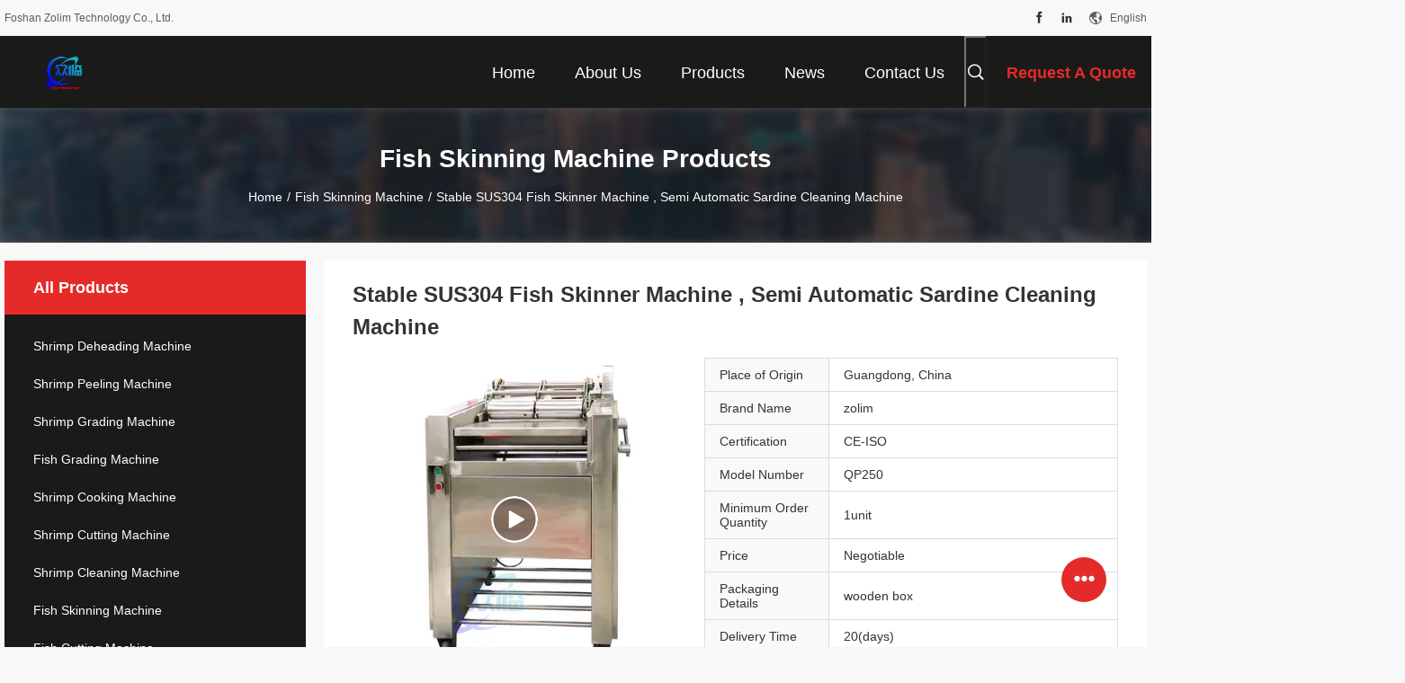

--- FILE ---
content_type: text/html
request_url: https://www.zolimmachinery.com/sale-39510720-stable-sus304-fish-skinner-machine-semi-automatic-sardine-cleaning-machine.html
body_size: 32727
content:

<!DOCTYPE html>
<html lang="en">
<head>
	<meta charset="utf-8">
	<meta http-equiv="X-UA-Compatible" content="IE=edge">
	<meta name="viewport" content="width=device-width, initial-scale=1.0, maximum-scale=1.0, user-scalable=no">
    <title>Stable SUS304 Fish Skinner Machine , Semi Automatic Sardine Cleaning Machine</title>
    <meta name="keywords" content="Stable Fish Skinner Machine, SUS304 Fish Skinner Machine, Semi Automatic Sardine Cleaning Machine, Fish Skinning Machine" />
    <meta name="description" content="High quality Stable SUS304 Fish Skinner Machine , Semi Automatic Sardine Cleaning Machine from China, China's leading product market Stable Fish Skinner Machine product, with strict quality control SUS304 Fish Skinner Machine factories, producing high quality Semi Automatic Sardine Cleaning Machine Products." />
    <link rel='preload'
					  href=/photo/zolimmachinery/sitetpl/style/common.css?ver=1730428977 as='style'><link type='text/css' rel='stylesheet'
					  href=/photo/zolimmachinery/sitetpl/style/common.css?ver=1730428977 media='all'><meta property="og:title" content="Stable SUS304 Fish Skinner Machine , Semi Automatic Sardine Cleaning Machine" />
<meta property="og:description" content="High quality Stable SUS304 Fish Skinner Machine , Semi Automatic Sardine Cleaning Machine from China, China's leading product market Stable Fish Skinner Machine product, with strict quality control SUS304 Fish Skinner Machine factories, producing high quality Semi Automatic Sardine Cleaning Machine Products." />
<meta property="og:type" content="product" />
<meta property="og:availability" content="instock" />
<meta property="og:site_name" content="Foshan Zolim Technology Co., Ltd." />
<meta property="og:url" content="https://www.zolimmachinery.com/sale-39510720-stable-sus304-fish-skinner-machine-semi-automatic-sardine-cleaning-machine.html" />
<meta property="og:image" content="https://www.zolimmachinery.com/photo/ps154685181-stable_sus304_fish_skinner_machine_semi_automatic_sardine_cleaning_machine.jpg" />
<link rel="canonical" href="https://www.zolimmachinery.com/sale-39510720-stable-sus304-fish-skinner-machine-semi-automatic-sardine-cleaning-machine.html" />
<link rel="alternate" href="https://m.zolimmachinery.com/sale-39510720-stable-sus304-fish-skinner-machine-semi-automatic-sardine-cleaning-machine.html" media="only screen and (max-width: 640px)" />
<link rel="stylesheet" type="text/css" href="/js/guidefirstcommon.css" />
<style type="text/css">
/*<![CDATA[*/
.consent__cookie {position: fixed;top: 0;left: 0;width: 100%;height: 0%;z-index: 100000;}.consent__cookie_bg {position: fixed;top: 0;left: 0;width: 100%;height: 100%;background: #000;opacity: .6;display: none }.consent__cookie_rel {position: fixed;bottom:0;left: 0;width: 100%;background: #fff;display: -webkit-box;display: -ms-flexbox;display: flex;flex-wrap: wrap;padding: 24px 80px;-webkit-box-sizing: border-box;box-sizing: border-box;-webkit-box-pack: justify;-ms-flex-pack: justify;justify-content: space-between;-webkit-transition: all ease-in-out .3s;transition: all ease-in-out .3s }.consent__close {position: absolute;top: 20px;right: 20px;cursor: pointer }.consent__close svg {fill: #777 }.consent__close:hover svg {fill: #000 }.consent__cookie_box {flex: 1;word-break: break-word;}.consent__warm {color: #777;font-size: 16px;margin-bottom: 12px;line-height: 19px }.consent__title {color: #333;font-size: 20px;font-weight: 600;margin-bottom: 12px;line-height: 23px }.consent__itxt {color: #333;font-size: 14px;margin-bottom: 12px;display: -webkit-box;display: -ms-flexbox;display: flex;-webkit-box-align: center;-ms-flex-align: center;align-items: center }.consent__itxt i {display: -webkit-inline-box;display: -ms-inline-flexbox;display: inline-flex;width: 28px;height: 28px;border-radius: 50%;background: #e0f9e9;margin-right: 8px;-webkit-box-align: center;-ms-flex-align: center;align-items: center;-webkit-box-pack: center;-ms-flex-pack: center;justify-content: center }.consent__itxt svg {fill: #3ca860 }.consent__txt {color: #a6a6a6;font-size: 14px;margin-bottom: 8px;line-height: 17px }.consent__btns {display: -webkit-box;display: -ms-flexbox;display: flex;-webkit-box-orient: vertical;-webkit-box-direction: normal;-ms-flex-direction: column;flex-direction: column;-webkit-box-pack: center;-ms-flex-pack: center;justify-content: center;flex-shrink: 0;}.consent__btn {width: 280px;height: 40px;line-height: 40px;text-align: center;background: #3ca860;color: #fff;border-radius: 4px;margin: 8px 0;-webkit-box-sizing: border-box;box-sizing: border-box;cursor: pointer;font-size:14px}.consent__btn:hover {background: #00823b }.consent__btn.empty {color: #3ca860;border: 1px solid #3ca860;background: #fff }.consent__btn.empty:hover {background: #3ca860;color: #fff }.open .consent__cookie_bg {display: block }.open .consent__cookie_rel {bottom: 0 }@media (max-width: 760px) {.consent__btns {width: 100%;align-items: center;}.consent__cookie_rel {padding: 20px 24px }}.consent__cookie.open {display: block;}.consent__cookie {display: none;}
/*]]>*/
</style>
<style type="text/css">
/*<![CDATA[*/
@media only screen and (max-width:640px){.contact_now_dialog .content-wrap .desc{background-image:url(/images/cta_images/bg_s.png) !important}}.contact_now_dialog .content-wrap .content-wrap_header .cta-close{background-image:url(/images/cta_images/sprite.png) !important}.contact_now_dialog .content-wrap .desc{background-image:url(/images/cta_images/bg_l.png) !important}.contact_now_dialog .content-wrap .cta-btn i{background-image:url(/images/cta_images/sprite.png) !important}.contact_now_dialog .content-wrap .head-tip img{content:url(/images/cta_images/cta_contact_now.png) !important}.cusim{background-image:url(/images/imicon/im.svg) !important}.cuswa{background-image:url(/images/imicon/wa.png) !important}.cusall{background-image:url(/images/imicon/allchat.svg) !important}
/*]]>*/
</style>
<script type="text/javascript" src="/js/guidefirstcommon.js"></script>
<script type="text/javascript">
/*<![CDATA[*/
window.isvideotpl = 1;window.detailurl = '/videos-39510720-stable-sus304-fish-skinner-machine-semi-automatic-sardine-cleaning-machine.html';
var colorUrl = '';var isShowGuide = 2;var showGuideColor = 0;var im_appid = 10003;var im_msg="Good day, what product are you looking for?";

var cta_cid = 303775;var use_defaulProductInfo = 1;var cta_pid = 39510720;var test_company = 0;var webim_domain = '';var company_type = 0;var cta_equipment = 'pc'; var setcookie = 'setwebimCookie(110755,39510720,0)'; var whatsapplink = "https://wa.me/8618823255551?text=Hi%2C+I%27m+interested+in+Stable+SUS304+Fish+Skinner+Machine+%2C+Semi+Automatic+Sardine+Cleaning+Machine."; function insertMeta(){var str = '<meta name="mobile-web-app-capable" content="yes" /><meta name="viewport" content="width=device-width, initial-scale=1.0" />';document.head.insertAdjacentHTML('beforeend',str);} var element = document.querySelector('a.footer_webim_a[href="/webim/webim_tab.html"]');if (element) {element.parentNode.removeChild(element);}

var colorUrl = '';
var aisearch = 0;
var selfUrl = '';
window.playerReportUrl='/vod/view_count/report';
var query_string = ["Products","Detail"];
var g_tp = '';
var customtplcolor = 99704;
var str_chat = 'Chat';
				var str_call_now = 'call now';
var str_chat_now = 'chat now';
var str_contact1 = 'Get Best Price';var str_chat_lang='english';var str_contact2 = 'Get Price';var str_contact2 = 'Best Price';var str_contact = 'contact';
window.predomainsub = "";
/*]]>*/
</script>
</head>
<body>
<img src="/logo.gif" style="display:none" alt="logo"/>
<a style="display: none!important;" title="Foshan Zolim Technology Co., Ltd." class="float-inquiry" href="/contactnow.html" onclick='setinquiryCookie("{\"showproduct\":1,\"pid\":\"39510720\",\"name\":\"Stable SUS304 Fish Skinner Machine , Semi Automatic Sardine Cleaning Machine\",\"source_url\":\"\\/videos-39510720-stable-sus304-fish-skinner-machine-semi-automatic-sardine-cleaning-machine.html\",\"picurl\":\"\\/photo\\/pd154685181-stable_sus304_fish_skinner_machine_semi_automatic_sardine_cleaning_machine.jpg\",\"propertyDetail\":[[\"Key Word\",\"Sardine Processing Fish Skin Peeling Machine Semi-automatic Fish Skinning Machine\"],[\"Core Components:\",\"Bearing, Gearbox, Motor, Gear\"],[\"Dimension(L*W*H)\",\"L1200xW600xH930mm\"],[\"Production Capacity\",\"300-400KG\\/H\"]],\"company_name\":null,\"picurl_c\":\"\\/photo\\/pc154685181-stable_sus304_fish_skinner_machine_semi_automatic_sardine_cleaning_machine.jpg\",\"price\":\"Negotiable\",\"username\":\"jack\",\"viewTime\":\"Last Login : 6 hours 33 minutes ago\",\"subject\":\"Please send me a quote on your Stable SUS304 Fish Skinner Machine , Semi Automatic Sardine Cleaning Machine\",\"countrycode\":\"\"}");'></a>
<script>
var originProductInfo = '';
var originProductInfo = {"showproduct":1,"pid":"39510720","name":"Stable SUS304 Fish Skinner Machine , Semi Automatic Sardine Cleaning Machine","source_url":"\/videos-39510720-stable-sus304-fish-skinner-machine-semi-automatic-sardine-cleaning-machine.html","picurl":"\/photo\/pd154685181-stable_sus304_fish_skinner_machine_semi_automatic_sardine_cleaning_machine.jpg","propertyDetail":[["Key Word","Sardine Processing Fish Skin Peeling Machine Semi-automatic Fish Skinning Machine"],["Core Components:","Bearing, Gearbox, Motor, Gear"],["Dimension(L*W*H)","L1200xW600xH930mm"],["Production Capacity","300-400KG\/H"]],"company_name":null,"picurl_c":"\/photo\/pc154685181-stable_sus304_fish_skinner_machine_semi_automatic_sardine_cleaning_machine.jpg","price":"Negotiable","username":"jack","viewTime":"Last Login : 4 hours 33 minutes ago","subject":"Can you supply Stable SUS304 Fish Skinner Machine , Semi Automatic Sardine Cleaning Machine for us","countrycode":""};
var save_url = "/contactsave.html";
var update_url = "/updateinquiry.html";
var productInfo = {};
var defaulProductInfo = {};
var myDate = new Date();
var curDate = myDate.getFullYear()+'-'+(parseInt(myDate.getMonth())+1)+'-'+myDate.getDate();
var message = '';
var default_pop = 1;
var leaveMessageDialog = document.getElementsByClassName('leave-message-dialog')[0]; // 获取弹层
var _$$ = function (dom) {
    return document.querySelectorAll(dom);
};
resInfo = originProductInfo;
resInfo['name'] = resInfo['name'] || '';
defaulProductInfo.pid = resInfo['pid'];
defaulProductInfo.productName = resInfo['name'] ?? '';
defaulProductInfo.productInfo = resInfo['propertyDetail'];
defaulProductInfo.productImg = resInfo['picurl_c'];
defaulProductInfo.subject = resInfo['subject'] ?? '';
defaulProductInfo.productImgAlt = resInfo['name'] ?? '';
var inquirypopup_tmp = 1;
var message = 'Dear,'+'\r\n'+"I am interested in"+' '+trim(resInfo['name'])+", could you send me more details such as type, size, MOQ, material, etc."+'\r\n'+"Thanks!"+'\r\n'+"Waiting for your reply.";
var message_1 = 'Dear,'+'\r\n'+"I am interested in"+' '+trim(resInfo['name'])+", could you send me more details such as type, size, MOQ, material, etc."+'\r\n'+"Thanks!"+'\r\n'+"Waiting for your reply.";
var message_2 = 'Hello,'+'\r\n'+"I am looking for"+' '+trim(resInfo['name'])+", please send me the price, specification and picture."+'\r\n'+"Your swift response will be highly appreciated."+'\r\n'+"Feel free to contact me for more information."+'\r\n'+"Thanks a lot.";
var message_3 = 'Hello,'+'\r\n'+trim(resInfo['name'])+' '+"meets my expectations."+'\r\n'+"Please give me the best price and some other product information."+'\r\n'+"Feel free to contact me via my mail."+'\r\n'+"Thanks a lot.";

var message_4 = 'Dear,'+'\r\n'+"What is the FOB price on your"+' '+trim(resInfo['name'])+'?'+'\r\n'+"Which is the nearest port name?"+'\r\n'+"Please reply me as soon as possible, it would be better to share further information."+'\r\n'+"Regards!";
var message_5 = 'Hi there,'+'\r\n'+"I am very interested in your"+' '+trim(resInfo['name'])+'.'+'\r\n'+"Please send me your product details."+'\r\n'+"Looking forward to your quick reply."+'\r\n'+"Feel free to contact me by mail."+'\r\n'+"Regards!";

var message_6 = 'Dear,'+'\r\n'+"Please provide us with information about your"+' '+trim(resInfo['name'])+", such as type, size, material, and of course the best price."+'\r\n'+"Looking forward to your quick reply."+'\r\n'+"Thank you!";
var message_7 = 'Dear,'+'\r\n'+"Can you supply"+' '+trim(resInfo['name'])+" for us?"+'\r\n'+"First we want a price list and some product details."+'\r\n'+"I hope to get reply asap and look forward to cooperation."+'\r\n'+"Thank you very much.";
var message_8 = 'hi,'+'\r\n'+"I am looking for"+' '+trim(resInfo['name'])+", please give me some more detailed product information."+'\r\n'+"I look forward to your reply."+'\r\n'+"Thank you!";
var message_9 = 'Hello,'+'\r\n'+"Your"+' '+trim(resInfo['name'])+" meets my requirements very well."+'\r\n'+"Please send me the price, specification, and similar model will be OK."+'\r\n'+"Feel free to chat with me."+'\r\n'+"Thanks!";
var message_10 = 'Dear,'+'\r\n'+"I want to know more about the details and quotation of"+' '+trim(resInfo['name'])+'.'+'\r\n'+"Feel free to contact me."+'\r\n'+"Regards!";

var r = getRandom(1,10);

defaulProductInfo.message = eval("message_"+r);
    defaulProductInfo.message = eval("message_"+r);
        var mytAjax = {

    post: function(url, data, fn) {
        var xhr = new XMLHttpRequest();
        xhr.open("POST", url, true);
        xhr.setRequestHeader("Content-Type", "application/x-www-form-urlencoded;charset=UTF-8");
        xhr.setRequestHeader("X-Requested-With", "XMLHttpRequest");
        xhr.setRequestHeader('Content-Type','text/plain;charset=UTF-8');
        xhr.onreadystatechange = function() {
            if(xhr.readyState == 4 && (xhr.status == 200 || xhr.status == 304)) {
                fn.call(this, xhr.responseText);
            }
        };
        xhr.send(data);
    },

    postform: function(url, data, fn) {
        var xhr = new XMLHttpRequest();
        xhr.open("POST", url, true);
        xhr.setRequestHeader("X-Requested-With", "XMLHttpRequest");
        xhr.onreadystatechange = function() {
            if(xhr.readyState == 4 && (xhr.status == 200 || xhr.status == 304)) {
                fn.call(this, xhr.responseText);
            }
        };
        xhr.send(data);
    }
};
/*window.onload = function(){
    leaveMessageDialog = document.getElementsByClassName('leave-message-dialog')[0];
    if (window.localStorage.recordDialogStatus=='undefined' || (window.localStorage.recordDialogStatus!='undefined' && window.localStorage.recordDialogStatus != curDate)) {
        setTimeout(function(){
            if(parseInt(inquirypopup_tmp%10) == 1){
                creatDialog(defaulProductInfo, 1);
            }
        }, 6000);
    }
};*/
function trim(str)
{
    str = str.replace(/(^\s*)/g,"");
    return str.replace(/(\s*$)/g,"");
};
function getRandom(m,n){
    var num = Math.floor(Math.random()*(m - n) + n);
    return num;
};
function strBtn(param) {

    var starattextarea = document.getElementById("textareamessage").value.length;
    var email = document.getElementById("startEmail").value;

    var default_tip = document.querySelectorAll(".watermark_container").length;
    if (20 < starattextarea && starattextarea < 3000) {
        if(default_tip>0){
            document.getElementById("textareamessage1").parentNode.parentNode.nextElementSibling.style.display = "none";
        }else{
            document.getElementById("textareamessage1").parentNode.nextElementSibling.style.display = "none";
        }

    } else {
        if(default_tip>0){
            document.getElementById("textareamessage1").parentNode.parentNode.nextElementSibling.style.display = "block";
        }else{
            document.getElementById("textareamessage1").parentNode.nextElementSibling.style.display = "block";
        }

        return;
    }

    // var re = /^([a-zA-Z0-9_-])+@([a-zA-Z0-9_-])+\.([a-zA-Z0-9_-])+/i;/*邮箱不区分大小写*/
    var re = /^[a-zA-Z0-9][\w-]*(\.?[\w-]+)*@[a-zA-Z0-9-]+(\.[a-zA-Z0-9]+)+$/i;
    if (!re.test(email)) {
        document.getElementById("startEmail").nextElementSibling.style.display = "block";
        return;
    } else {
        document.getElementById("startEmail").nextElementSibling.style.display = "none";
    }

    var subject = document.getElementById("pop_subject").value;
    var pid = document.getElementById("pop_pid").value;
    var message = document.getElementById("textareamessage").value;
    var sender_email = document.getElementById("startEmail").value;
    var tel = '';
    if (document.getElementById("tel0") != undefined && document.getElementById("tel0") != '')
        tel = document.getElementById("tel0").value;
    var form_serialize = '&tel='+tel;

    form_serialize = form_serialize.replace(/\+/g, "%2B");
    mytAjax.post(save_url,"pid="+pid+"&subject="+subject+"&email="+sender_email+"&message="+(message)+form_serialize,function(res){
        var mes = JSON.parse(res);
        if(mes.status == 200){
            var iid = mes.iid;
            document.getElementById("pop_iid").value = iid;
            document.getElementById("pop_uuid").value = mes.uuid;

            if(typeof gtag_report_conversion === "function"){
                gtag_report_conversion();//执行统计js代码
            }
            if(typeof fbq === "function"){
                fbq('track','Purchase');//执行统计js代码
            }
        }
    });
    for (var index = 0; index < document.querySelectorAll(".dialog-content-pql").length; index++) {
        document.querySelectorAll(".dialog-content-pql")[index].style.display = "none";
    };
    $('#idphonepql').val(tel);
    document.getElementById("dialog-content-pql-id").style.display = "block";
    ;
};
function twoBtnOk(param) {

    var selectgender = document.getElementById("Mr").innerHTML;
    var iid = document.getElementById("pop_iid").value;
    var sendername = document.getElementById("idnamepql").value;
    var senderphone = document.getElementById("idphonepql").value;
    var sendercname = document.getElementById("idcompanypql").value;
    var uuid = document.getElementById("pop_uuid").value;
    var gender = 2;
    if(selectgender == 'Mr.') gender = 0;
    if(selectgender == 'Mrs.') gender = 1;
    var pid = document.getElementById("pop_pid").value;
    var form_serialize = '';

        form_serialize = form_serialize.replace(/\+/g, "%2B");

    mytAjax.post(update_url,"iid="+iid+"&gender="+gender+"&uuid="+uuid+"&name="+(sendername)+"&tel="+(senderphone)+"&company="+(sendercname)+form_serialize,function(res){});

    for (var index = 0; index < document.querySelectorAll(".dialog-content-pql").length; index++) {
        document.querySelectorAll(".dialog-content-pql")[index].style.display = "none";
    };
    document.getElementById("dialog-content-pql-ok").style.display = "block";

};
function toCheckMust(name) {
    $('#'+name+'error').hide();
}
function handClidk(param) {
    var starattextarea = document.getElementById("textareamessage1").value.length;
    var email = document.getElementById("startEmail1").value;
    var default_tip = document.querySelectorAll(".watermark_container").length;
    if (20 < starattextarea && starattextarea < 3000) {
        if(default_tip>0){
            document.getElementById("textareamessage1").parentNode.parentNode.nextElementSibling.style.display = "none";
        }else{
            document.getElementById("textareamessage1").parentNode.nextElementSibling.style.display = "none";
        }

    } else {
        if(default_tip>0){
            document.getElementById("textareamessage1").parentNode.parentNode.nextElementSibling.style.display = "block";
        }else{
            document.getElementById("textareamessage1").parentNode.nextElementSibling.style.display = "block";
        }

        return;
    }

    // var re = /^([a-zA-Z0-9_-])+@([a-zA-Z0-9_-])+\.([a-zA-Z0-9_-])+/i;
    var re = /^[a-zA-Z0-9][\w-]*(\.?[\w-]+)*@[a-zA-Z0-9-]+(\.[a-zA-Z0-9]+)+$/i;
    if (!re.test(email)) {
        document.getElementById("startEmail1").nextElementSibling.style.display = "block";
        return;
    } else {
        document.getElementById("startEmail1").nextElementSibling.style.display = "none";
    }

    var subject = document.getElementById("pop_subject").value;
    var pid = document.getElementById("pop_pid").value;
    var message = document.getElementById("textareamessage1").value;
    var sender_email = document.getElementById("startEmail1").value;
    var form_serialize = tel = '';
    if (document.getElementById("tel1") != undefined && document.getElementById("tel1") != '')
        tel = document.getElementById("tel1").value;
        mytAjax.post(save_url,"email="+sender_email+"&tel="+tel+"&pid="+pid+"&message="+message+"&subject="+subject+form_serialize,function(res){

        var mes = JSON.parse(res);
        if(mes.status == 200){
            var iid = mes.iid;
            document.getElementById("pop_iid").value = iid;
            document.getElementById("pop_uuid").value = mes.uuid;
            if(typeof gtag_report_conversion === "function"){
                gtag_report_conversion();//执行统计js代码
            }
        }

    });
    for (var index = 0; index < document.querySelectorAll(".dialog-content-pql").length; index++) {
        document.querySelectorAll(".dialog-content-pql")[index].style.display = "none";
    };
    $('#idphonepql').val(tel);
    document.getElementById("dialog-content-pql-id").style.display = "block";

};
window.addEventListener('load', function () {
    $('.checkbox-wrap label').each(function(){
        if($(this).find('input').prop('checked')){
            $(this).addClass('on')
        }else {
            $(this).removeClass('on')
        }
    })
    $(document).on('click', '.checkbox-wrap label' , function(ev){
        if (ev.target.tagName.toUpperCase() != 'INPUT') {
            $(this).toggleClass('on')
        }
    })
})

function hand_video(pdata) {
    data = JSON.parse(pdata);
    productInfo.productName = data.productName;
    productInfo.productInfo = data.productInfo;
    productInfo.productImg = data.productImg;
    productInfo.subject = data.subject;

    var message = 'Dear,'+'\r\n'+"I am interested in"+' '+trim(data.productName)+", could you send me more details such as type, size, quantity, material, etc."+'\r\n'+"Thanks!"+'\r\n'+"Waiting for your reply.";

    var message = 'Dear,'+'\r\n'+"I am interested in"+' '+trim(data.productName)+", could you send me more details such as type, size, MOQ, material, etc."+'\r\n'+"Thanks!"+'\r\n'+"Waiting for your reply.";
    var message_1 = 'Dear,'+'\r\n'+"I am interested in"+' '+trim(data.productName)+", could you send me more details such as type, size, MOQ, material, etc."+'\r\n'+"Thanks!"+'\r\n'+"Waiting for your reply.";
    var message_2 = 'Hello,'+'\r\n'+"I am looking for"+' '+trim(data.productName)+", please send me the price, specification and picture."+'\r\n'+"Your swift response will be highly appreciated."+'\r\n'+"Feel free to contact me for more information."+'\r\n'+"Thanks a lot.";
    var message_3 = 'Hello,'+'\r\n'+trim(data.productName)+' '+"meets my expectations."+'\r\n'+"Please give me the best price and some other product information."+'\r\n'+"Feel free to contact me via my mail."+'\r\n'+"Thanks a lot.";

    var message_4 = 'Dear,'+'\r\n'+"What is the FOB price on your"+' '+trim(data.productName)+'?'+'\r\n'+"Which is the nearest port name?"+'\r\n'+"Please reply me as soon as possible, it would be better to share further information."+'\r\n'+"Regards!";
    var message_5 = 'Hi there,'+'\r\n'+"I am very interested in your"+' '+trim(data.productName)+'.'+'\r\n'+"Please send me your product details."+'\r\n'+"Looking forward to your quick reply."+'\r\n'+"Feel free to contact me by mail."+'\r\n'+"Regards!";

    var message_6 = 'Dear,'+'\r\n'+"Please provide us with information about your"+' '+trim(data.productName)+", such as type, size, material, and of course the best price."+'\r\n'+"Looking forward to your quick reply."+'\r\n'+"Thank you!";
    var message_7 = 'Dear,'+'\r\n'+"Can you supply"+' '+trim(data.productName)+" for us?"+'\r\n'+"First we want a price list and some product details."+'\r\n'+"I hope to get reply asap and look forward to cooperation."+'\r\n'+"Thank you very much.";
    var message_8 = 'hi,'+'\r\n'+"I am looking for"+' '+trim(data.productName)+", please give me some more detailed product information."+'\r\n'+"I look forward to your reply."+'\r\n'+"Thank you!";
    var message_9 = 'Hello,'+'\r\n'+"Your"+' '+trim(data.productName)+" meets my requirements very well."+'\r\n'+"Please send me the price, specification, and similar model will be OK."+'\r\n'+"Feel free to chat with me."+'\r\n'+"Thanks!";
    var message_10 = 'Dear,'+'\r\n'+"I want to know more about the details and quotation of"+' '+trim(data.productName)+'.'+'\r\n'+"Feel free to contact me."+'\r\n'+"Regards!";

    var r = getRandom(1,10);

    productInfo.message = eval("message_"+r);
            if(parseInt(inquirypopup_tmp/10) == 1){
        productInfo.message = "";
    }
    productInfo.pid = data.pid;
    creatDialog(productInfo, 2);
};

function handDialog(pdata) {
    data = JSON.parse(pdata);
    productInfo.productName = data.productName;
    productInfo.productInfo = data.productInfo;
    productInfo.productImg = data.productImg;
    productInfo.subject = data.subject;

    var message = 'Dear,'+'\r\n'+"I am interested in"+' '+trim(data.productName)+", could you send me more details such as type, size, quantity, material, etc."+'\r\n'+"Thanks!"+'\r\n'+"Waiting for your reply.";

    var message = 'Dear,'+'\r\n'+"I am interested in"+' '+trim(data.productName)+", could you send me more details such as type, size, MOQ, material, etc."+'\r\n'+"Thanks!"+'\r\n'+"Waiting for your reply.";
    var message_1 = 'Dear,'+'\r\n'+"I am interested in"+' '+trim(data.productName)+", could you send me more details such as type, size, MOQ, material, etc."+'\r\n'+"Thanks!"+'\r\n'+"Waiting for your reply.";
    var message_2 = 'Hello,'+'\r\n'+"I am looking for"+' '+trim(data.productName)+", please send me the price, specification and picture."+'\r\n'+"Your swift response will be highly appreciated."+'\r\n'+"Feel free to contact me for more information."+'\r\n'+"Thanks a lot.";
    var message_3 = 'Hello,'+'\r\n'+trim(data.productName)+' '+"meets my expectations."+'\r\n'+"Please give me the best price and some other product information."+'\r\n'+"Feel free to contact me via my mail."+'\r\n'+"Thanks a lot.";

    var message_4 = 'Dear,'+'\r\n'+"What is the FOB price on your"+' '+trim(data.productName)+'?'+'\r\n'+"Which is the nearest port name?"+'\r\n'+"Please reply me as soon as possible, it would be better to share further information."+'\r\n'+"Regards!";
    var message_5 = 'Hi there,'+'\r\n'+"I am very interested in your"+' '+trim(data.productName)+'.'+'\r\n'+"Please send me your product details."+'\r\n'+"Looking forward to your quick reply."+'\r\n'+"Feel free to contact me by mail."+'\r\n'+"Regards!";

    var message_6 = 'Dear,'+'\r\n'+"Please provide us with information about your"+' '+trim(data.productName)+", such as type, size, material, and of course the best price."+'\r\n'+"Looking forward to your quick reply."+'\r\n'+"Thank you!";
    var message_7 = 'Dear,'+'\r\n'+"Can you supply"+' '+trim(data.productName)+" for us?"+'\r\n'+"First we want a price list and some product details."+'\r\n'+"I hope to get reply asap and look forward to cooperation."+'\r\n'+"Thank you very much.";
    var message_8 = 'hi,'+'\r\n'+"I am looking for"+' '+trim(data.productName)+", please give me some more detailed product information."+'\r\n'+"I look forward to your reply."+'\r\n'+"Thank you!";
    var message_9 = 'Hello,'+'\r\n'+"Your"+' '+trim(data.productName)+" meets my requirements very well."+'\r\n'+"Please send me the price, specification, and similar model will be OK."+'\r\n'+"Feel free to chat with me."+'\r\n'+"Thanks!";
    var message_10 = 'Dear,'+'\r\n'+"I want to know more about the details and quotation of"+' '+trim(data.productName)+'.'+'\r\n'+"Feel free to contact me."+'\r\n'+"Regards!";

    var r = getRandom(1,10);
    productInfo.message = eval("message_"+r);
            if(parseInt(inquirypopup_tmp/10) == 1){
        productInfo.message = "";
    }
    productInfo.pid = data.pid;
    creatDialog(productInfo, 2);
};

function closepql(param) {

    leaveMessageDialog.style.display = 'none';
};

function closepql2(param) {

    for (var index = 0; index < document.querySelectorAll(".dialog-content-pql").length; index++) {
        document.querySelectorAll(".dialog-content-pql")[index].style.display = "none";
    };
    document.getElementById("dialog-content-pql-ok").style.display = "block";
};

function decodeHtmlEntities(str) {
    var tempElement = document.createElement('div');
    tempElement.innerHTML = str;
    return tempElement.textContent || tempElement.innerText || '';
}

function initProduct(productInfo,type){

    productInfo.productName = decodeHtmlEntities(productInfo.productName);
    productInfo.message = decodeHtmlEntities(productInfo.message);

    leaveMessageDialog = document.getElementsByClassName('leave-message-dialog')[0];
    leaveMessageDialog.style.display = "block";
    if(type == 3){
        var popinquiryemail = document.getElementById("popinquiryemail").value;
        _$$("#startEmail1")[0].value = popinquiryemail;
    }else{
        _$$("#startEmail1")[0].value = "";
    }
    _$$("#startEmail")[0].value = "";
    _$$("#idnamepql")[0].value = "";
    _$$("#idphonepql")[0].value = "";
    _$$("#idcompanypql")[0].value = "";

    _$$("#pop_pid")[0].value = productInfo.pid;
    _$$("#pop_subject")[0].value = productInfo.subject;
    
    if(parseInt(inquirypopup_tmp/10) == 1){
        productInfo.message = "";
    }

    _$$("#textareamessage1")[0].value = productInfo.message;
    _$$("#textareamessage")[0].value = productInfo.message;

    _$$("#dialog-content-pql-id .titlep")[0].innerHTML = productInfo.productName;
    _$$("#dialog-content-pql-id img")[0].setAttribute("src", productInfo.productImg);
    _$$("#dialog-content-pql-id img")[0].setAttribute("alt", productInfo.productImgAlt);

    _$$("#dialog-content-pql-id-hand img")[0].setAttribute("src", productInfo.productImg);
    _$$("#dialog-content-pql-id-hand img")[0].setAttribute("alt", productInfo.productImgAlt);
    _$$("#dialog-content-pql-id-hand .titlep")[0].innerHTML = productInfo.productName;

    if (productInfo.productInfo.length > 0) {
        var ul2, ul;
        ul = document.createElement("ul");
        for (var index = 0; index < productInfo.productInfo.length; index++) {
            var el = productInfo.productInfo[index];
            var li = document.createElement("li");
            var span1 = document.createElement("span");
            span1.innerHTML = el[0] + ":";
            var span2 = document.createElement("span");
            span2.innerHTML = el[1];
            li.appendChild(span1);
            li.appendChild(span2);
            ul.appendChild(li);

        }
        ul2 = ul.cloneNode(true);
        if (type === 1) {
            _$$("#dialog-content-pql-id .left")[0].replaceChild(ul, _$$("#dialog-content-pql-id .left ul")[0]);
        } else {
            _$$("#dialog-content-pql-id-hand .left")[0].replaceChild(ul2, _$$("#dialog-content-pql-id-hand .left ul")[0]);
            _$$("#dialog-content-pql-id .left")[0].replaceChild(ul, _$$("#dialog-content-pql-id .left ul")[0]);
        }
    };
    for (var index = 0; index < _$$("#dialog-content-pql-id .right ul li").length; index++) {
        _$$("#dialog-content-pql-id .right ul li")[index].addEventListener("click", function (params) {
            _$$("#dialog-content-pql-id .right #Mr")[0].innerHTML = this.innerHTML
        }, false)

    };

};
function closeInquiryCreateDialog() {
    document.getElementById("xuanpan_dialog_box_pql").style.display = "none";
};
function showInquiryCreateDialog() {
    document.getElementById("xuanpan_dialog_box_pql").style.display = "block";
};
function submitPopInquiry(){
    var message = document.getElementById("inquiry_message").value;
    var email = document.getElementById("inquiry_email").value;
    var subject = defaulProductInfo.subject;
    var pid = defaulProductInfo.pid;
    if (email === undefined) {
        showInquiryCreateDialog();
        document.getElementById("inquiry_email").style.border = "1px solid red";
        return false;
    };
    if (message === undefined) {
        showInquiryCreateDialog();
        document.getElementById("inquiry_message").style.border = "1px solid red";
        return false;
    };
    if (email.search(/^\w+((-\w+)|(\.\w+))*\@[A-Za-z0-9]+((\.|-)[A-Za-z0-9]+)*\.[A-Za-z0-9]+$/) == -1) {
        document.getElementById("inquiry_email").style.border= "1px solid red";
        showInquiryCreateDialog();
        return false;
    } else {
        document.getElementById("inquiry_email").style.border= "";
    };
    if (message.length < 20 || message.length >3000) {
        showInquiryCreateDialog();
        document.getElementById("inquiry_message").style.border = "1px solid red";
        return false;
    } else {
        document.getElementById("inquiry_message").style.border = "";
    };
    var tel = '';
    if (document.getElementById("tel") != undefined && document.getElementById("tel") != '')
        tel = document.getElementById("tel").value;

    mytAjax.post(save_url,"pid="+pid+"&subject="+subject+"&email="+email+"&message="+(message)+'&tel='+tel,function(res){
        var mes = JSON.parse(res);
        if(mes.status == 200){
            var iid = mes.iid;
            document.getElementById("pop_iid").value = iid;
            document.getElementById("pop_uuid").value = mes.uuid;

        }
    });
    initProduct(defaulProductInfo);
    for (var index = 0; index < document.querySelectorAll(".dialog-content-pql").length; index++) {
        document.querySelectorAll(".dialog-content-pql")[index].style.display = "none";
    };
    $('#idphonepql').val(tel);
    document.getElementById("dialog-content-pql-id").style.display = "block";

};

//带附件上传
function submitPopInquiryfile(email_id,message_id,check_sort,name_id,phone_id,company_id,attachments){

    if(typeof(check_sort) == 'undefined'){
        check_sort = 0;
    }
    var message = document.getElementById(message_id).value;
    var email = document.getElementById(email_id).value;
    var attachments = document.getElementById(attachments).value;
    if(typeof(name_id) !== 'undefined' && name_id != ""){
        var name  = document.getElementById(name_id).value;
    }
    if(typeof(phone_id) !== 'undefined' && phone_id != ""){
        var phone = document.getElementById(phone_id).value;
    }
    if(typeof(company_id) !== 'undefined' && company_id != ""){
        var company = document.getElementById(company_id).value;
    }
    var subject = defaulProductInfo.subject;
    var pid = defaulProductInfo.pid;

    if(check_sort == 0){
        if (email === undefined) {
            showInquiryCreateDialog();
            document.getElementById(email_id).style.border = "1px solid red";
            return false;
        };
        if (message === undefined) {
            showInquiryCreateDialog();
            document.getElementById(message_id).style.border = "1px solid red";
            return false;
        };

        if (email.search(/^\w+((-\w+)|(\.\w+))*\@[A-Za-z0-9]+((\.|-)[A-Za-z0-9]+)*\.[A-Za-z0-9]+$/) == -1) {
            document.getElementById(email_id).style.border= "1px solid red";
            showInquiryCreateDialog();
            return false;
        } else {
            document.getElementById(email_id).style.border= "";
        };
        if (message.length < 20 || message.length >3000) {
            showInquiryCreateDialog();
            document.getElementById(message_id).style.border = "1px solid red";
            return false;
        } else {
            document.getElementById(message_id).style.border = "";
        };
    }else{

        if (message === undefined) {
            showInquiryCreateDialog();
            document.getElementById(message_id).style.border = "1px solid red";
            return false;
        };

        if (email === undefined) {
            showInquiryCreateDialog();
            document.getElementById(email_id).style.border = "1px solid red";
            return false;
        };

        if (message.length < 20 || message.length >3000) {
            showInquiryCreateDialog();
            document.getElementById(message_id).style.border = "1px solid red";
            return false;
        } else {
            document.getElementById(message_id).style.border = "";
        };

        if (email.search(/^\w+((-\w+)|(\.\w+))*\@[A-Za-z0-9]+((\.|-)[A-Za-z0-9]+)*\.[A-Za-z0-9]+$/) == -1) {
            document.getElementById(email_id).style.border= "1px solid red";
            showInquiryCreateDialog();
            return false;
        } else {
            document.getElementById(email_id).style.border= "";
        };

    };

    mytAjax.post(save_url,"pid="+pid+"&subject="+subject+"&email="+email+"&message="+message+"&company="+company+"&attachments="+attachments,function(res){
        var mes = JSON.parse(res);
        if(mes.status == 200){
            var iid = mes.iid;
            document.getElementById("pop_iid").value = iid;
            document.getElementById("pop_uuid").value = mes.uuid;

            if(typeof gtag_report_conversion === "function"){
                gtag_report_conversion();//执行统计js代码
            }
            if(typeof fbq === "function"){
                fbq('track','Purchase');//执行统计js代码
            }
        }
    });
    initProduct(defaulProductInfo);

    if(name !== undefined && name != ""){
        _$$("#idnamepql")[0].value = name;
    }

    if(phone !== undefined && phone != ""){
        _$$("#idphonepql")[0].value = phone;
    }

    if(company !== undefined && company != ""){
        _$$("#idcompanypql")[0].value = company;
    }

    for (var index = 0; index < document.querySelectorAll(".dialog-content-pql").length; index++) {
        document.querySelectorAll(".dialog-content-pql")[index].style.display = "none";
    };
    document.getElementById("dialog-content-pql-id").style.display = "block";

};
function submitPopInquiryByParam(email_id,message_id,check_sort,name_id,phone_id,company_id){

    if(typeof(check_sort) == 'undefined'){
        check_sort = 0;
    }

    var senderphone = '';
    var message = document.getElementById(message_id).value;
    var email = document.getElementById(email_id).value;
    if(typeof(name_id) !== 'undefined' && name_id != ""){
        var name  = document.getElementById(name_id).value;
    }
    if(typeof(phone_id) !== 'undefined' && phone_id != ""){
        var phone = document.getElementById(phone_id).value;
        senderphone = phone;
    }
    if(typeof(company_id) !== 'undefined' && company_id != ""){
        var company = document.getElementById(company_id).value;
    }
    var subject = defaulProductInfo.subject;
    var pid = defaulProductInfo.pid;

    if(check_sort == 0){
        if (email === undefined) {
            showInquiryCreateDialog();
            document.getElementById(email_id).style.border = "1px solid red";
            return false;
        };
        if (message === undefined) {
            showInquiryCreateDialog();
            document.getElementById(message_id).style.border = "1px solid red";
            return false;
        };

        if (email.search(/^\w+((-\w+)|(\.\w+))*\@[A-Za-z0-9]+((\.|-)[A-Za-z0-9]+)*\.[A-Za-z0-9]+$/) == -1) {
            document.getElementById(email_id).style.border= "1px solid red";
            showInquiryCreateDialog();
            return false;
        } else {
            document.getElementById(email_id).style.border= "";
        };
        if (message.length < 20 || message.length >3000) {
            showInquiryCreateDialog();
            document.getElementById(message_id).style.border = "1px solid red";
            return false;
        } else {
            document.getElementById(message_id).style.border = "";
        };
    }else{

        if (message === undefined) {
            showInquiryCreateDialog();
            document.getElementById(message_id).style.border = "1px solid red";
            return false;
        };

        if (email === undefined) {
            showInquiryCreateDialog();
            document.getElementById(email_id).style.border = "1px solid red";
            return false;
        };

        if (message.length < 20 || message.length >3000) {
            showInquiryCreateDialog();
            document.getElementById(message_id).style.border = "1px solid red";
            return false;
        } else {
            document.getElementById(message_id).style.border = "";
        };

        if (email.search(/^\w+((-\w+)|(\.\w+))*\@[A-Za-z0-9]+((\.|-)[A-Za-z0-9]+)*\.[A-Za-z0-9]+$/) == -1) {
            document.getElementById(email_id).style.border= "1px solid red";
            showInquiryCreateDialog();
            return false;
        } else {
            document.getElementById(email_id).style.border= "";
        };

    };

    var productsku = "";
    if($("#product_sku").length > 0){
        productsku = $("#product_sku").html();
    }

    mytAjax.post(save_url,"tel="+senderphone+"&pid="+pid+"&subject="+subject+"&email="+email+"&message="+message+"&messagesku="+encodeURI(productsku),function(res){
        var mes = JSON.parse(res);
        if(mes.status == 200){
            var iid = mes.iid;
            document.getElementById("pop_iid").value = iid;
            document.getElementById("pop_uuid").value = mes.uuid;

            if(typeof gtag_report_conversion === "function"){
                gtag_report_conversion();//执行统计js代码
            }
            if(typeof fbq === "function"){
                fbq('track','Purchase');//执行统计js代码
            }
        }
    });
    initProduct(defaulProductInfo);

    if(name !== undefined && name != ""){
        _$$("#idnamepql")[0].value = name;
    }

    if(phone !== undefined && phone != ""){
        _$$("#idphonepql")[0].value = phone;
    }

    if(company !== undefined && company != ""){
        _$$("#idcompanypql")[0].value = company;
    }

    for (var index = 0; index < document.querySelectorAll(".dialog-content-pql").length; index++) {
        document.querySelectorAll(".dialog-content-pql")[index].style.display = "none";

    };
    document.getElementById("dialog-content-pql-id").style.display = "block";

};

function creat_videoDialog(productInfo, type) {

    if(type == 1){
        if(default_pop != 1){
            return false;
        }
        window.localStorage.recordDialogStatus = curDate;
    }else{
        default_pop = 0;
    }
    initProduct(productInfo, type);
    if (type === 1) {
        // 自动弹出
        for (var index = 0; index < document.querySelectorAll(".dialog-content-pql").length; index++) {

            document.querySelectorAll(".dialog-content-pql")[index].style.display = "none";
        };
        document.getElementById("dialog-content-pql").style.display = "block";
    } else {
        // 手动弹出
        for (var index = 0; index < document.querySelectorAll(".dialog-content-pql").length; index++) {
            document.querySelectorAll(".dialog-content-pql")[index].style.display = "none";
        };
        document.getElementById("dialog-content-pql-id-hand").style.display = "block";
    }
}

function creatDialog(productInfo, type) {

    if(type == 1){
        if(default_pop != 1){
            return false;
        }
        window.localStorage.recordDialogStatus = curDate;
    }else{
        default_pop = 0;
    }
    initProduct(productInfo, type);
    if (type === 1) {
        // 自动弹出
        for (var index = 0; index < document.querySelectorAll(".dialog-content-pql").length; index++) {

            document.querySelectorAll(".dialog-content-pql")[index].style.display = "none";
        };
        document.getElementById("dialog-content-pql").style.display = "block";
    } else {
        // 手动弹出
        for (var index = 0; index < document.querySelectorAll(".dialog-content-pql").length; index++) {
            document.querySelectorAll(".dialog-content-pql")[index].style.display = "none";
        };
        document.getElementById("dialog-content-pql-id-hand").style.display = "block";
    }
}

//带邮箱信息打开询盘框 emailtype=1表示带入邮箱
function openDialog(emailtype){
    var type = 2;//不带入邮箱，手动弹出
    if(emailtype == 1){
        var popinquiryemail = document.getElementById("popinquiryemail").value;
        // var re = /^([a-zA-Z0-9_-])+@([a-zA-Z0-9_-])+\.([a-zA-Z0-9_-])+/i;
        var re = /^[a-zA-Z0-9][\w-]*(\.?[\w-]+)*@[a-zA-Z0-9-]+(\.[a-zA-Z0-9]+)+$/i;
        if (!re.test(popinquiryemail)) {
            //前端提示样式;
            showInquiryCreateDialog();
            document.getElementById("popinquiryemail").style.border = "1px solid red";
            return false;
        } else {
            //前端提示样式;
        }
        var type = 3;
    }
    creatDialog(defaulProductInfo,type);
}

//上传附件
function inquiryUploadFile(){
    var fileObj = document.querySelector("#fileId").files[0];
    //构建表单数据
    var formData = new FormData();
    var filesize = fileObj.size;
    if(filesize > 10485760 || filesize == 0) {
        document.getElementById("filetips").style.display = "block";
        return false;
    }else {
        document.getElementById("filetips").style.display = "none";
    }
    formData.append('popinquiryfile', fileObj);
    document.getElementById("quotefileform").reset();
    var save_url = "/inquiryuploadfile.html";
    mytAjax.postform(save_url,formData,function(res){
        var mes = JSON.parse(res);
        if(mes.status == 200){
            document.getElementById("uploader-file-info").innerHTML = document.getElementById("uploader-file-info").innerHTML + "<span class=op>"+mes.attfile.name+"<a class=delatt id=att"+mes.attfile.id+" onclick=delatt("+mes.attfile.id+");>Delete</a></span>";
            var nowattachs = document.getElementById("attachments").value;
            if( nowattachs !== ""){
                var attachs = JSON.parse(nowattachs);
                attachs[mes.attfile.id] = mes.attfile;
            }else{
                var attachs = {};
                attachs[mes.attfile.id] = mes.attfile;
            }
            document.getElementById("attachments").value = JSON.stringify(attachs);
        }
    });
}
//附件删除
function delatt(attid)
{
    var nowattachs = document.getElementById("attachments").value;
    if( nowattachs !== ""){
        var attachs = JSON.parse(nowattachs);
        if(attachs[attid] == ""){
            return false;
        }
        var formData = new FormData();
        var delfile = attachs[attid]['filename'];
        var save_url = "/inquirydelfile.html";
        if(delfile != "") {
            formData.append('delfile', delfile);
            mytAjax.postform(save_url, formData, function (res) {
                if(res !== "") {
                    var mes = JSON.parse(res);
                    if (mes.status == 200) {
                        delete attachs[attid];
                        document.getElementById("attachments").value = JSON.stringify(attachs);
                        var s = document.getElementById("att"+attid);
                        s.parentNode.remove();
                    }
                }
            });
        }
    }else{
        return false;
    }
}

</script>
<div class="leave-message-dialog" style="display: none">
<style>
    .leave-message-dialog .close:before, .leave-message-dialog .close:after{
        content:initial;
    }
</style>
<div class="dialog-content-pql" id="dialog-content-pql" style="display: none">
    <span class="close" onclick="closepql()"><img src="/images/close.png" alt="close"></span>
    <div class="title">
        <p class="firstp-pql">Leave a Message</p>
        <p class="lastp-pql">We will call you back soon!</p>
    </div>
    <div class="form">
        <div class="textarea">
            <textarea style='font-family: robot;'  name="" id="textareamessage" cols="30" rows="10" style="margin-bottom:14px;width:100%"
                placeholder="Please enter your inquiry details."></textarea>
        </div>
        <p class="error-pql"> <span class="icon-pql"><img src="/images/error.png" alt="Foshan Zolim Technology Co., Ltd."></span> Your message must be between 20-3,000 characters!</p>
        <input id="startEmail" type="text" placeholder="Enter your E-mail" onkeydown="if(event.keyCode === 13){ strBtn();}">
        <p class="error-pql"><span class="icon-pql"><img src="/images/error.png" alt="Foshan Zolim Technology Co., Ltd."></span> Please check your E-mail! </p>
                <div class="operations">
            <div class='btn' id="submitStart" type="submit" onclick="strBtn()">SUBMIT</div>
        </div>
            </div>
</div>
<div class="dialog-content-pql dialog-content-pql-id" id="dialog-content-pql-id" style="display:none">
            <p class="title">More information facilitates better communication.</p>
        <span class="close" onclick="closepql2()"><svg t="1648434466530" class="icon" viewBox="0 0 1024 1024" version="1.1" xmlns="http://www.w3.org/2000/svg" p-id="2198" width="16" height="16"><path d="M576 512l277.333333 277.333333-64 64-277.333333-277.333333L234.666667 853.333333 170.666667 789.333333l277.333333-277.333333L170.666667 234.666667 234.666667 170.666667l277.333333 277.333333L789.333333 170.666667 853.333333 234.666667 576 512z" fill="#444444" p-id="2199"></path></svg></span>
    <div class="left">
        <div class="img"><img></div>
        <p class="titlep"></p>
        <ul> </ul>
    </div>
    <div class="right">
                <div style="position: relative;">
            <div class="mr"> <span id="Mr">Mr.</span>
                <ul>
                    <li>Mr.</li>
                    <li>Mrs.</li>
                </ul>
            </div>
            <input style="text-indent: 80px;" type="text" id="idnamepql" placeholder="Input your name">
        </div>
        <input type="text"  id="idphonepql"  placeholder="Phone Number">
        <input type="text" id="idcompanypql"  placeholder="Company" onkeydown="if(event.keyCode === 13){ twoBtnOk();}">
                <div class="btn form_new" id="twoBtnOk" onclick="twoBtnOk()">OK</div>
    </div>
</div>

<div class="dialog-content-pql dialog-content-pql-ok" id="dialog-content-pql-ok" style="display:none">
            <p class="title">Submitted successfully!</p>
        <span class="close" onclick="closepql()"><svg t="1648434466530" class="icon" viewBox="0 0 1024 1024" version="1.1" xmlns="http://www.w3.org/2000/svg" p-id="2198" width="16" height="16"><path d="M576 512l277.333333 277.333333-64 64-277.333333-277.333333L234.666667 853.333333 170.666667 789.333333l277.333333-277.333333L170.666667 234.666667 234.666667 170.666667l277.333333 277.333333L789.333333 170.666667 853.333333 234.666667 576 512z" fill="#444444" p-id="2199"></path></svg></span>
    <div class="duihaook"></div>
        <p class="p1" style="text-align: center; font-size: 18px; margin-top: 14px;">We will call you back soon!</p>
    <div class="btn" onclick="closepql()" id="endOk" style="margin: 0 auto;margin-top: 50px;">OK</div>
</div>
<div class="dialog-content-pql dialog-content-pql-id dialog-content-pql-id-hand" id="dialog-content-pql-id-hand"
    style="display:none">
     <input type="hidden" name="pop_pid" id="pop_pid" value="0">
     <input type="hidden" name="pop_subject" id="pop_subject" value="">
     <input type="hidden" name="pop_iid" id="pop_iid" value="0">
     <input type="hidden" name="pop_uuid" id="pop_uuid" value="0">
            <div class="title">
            <p class="firstp-pql">Leave a Message</p>
            <p class="lastp-pql">We will call you back soon!</p>
        </div>
        <span class="close" onclick="closepql()"><svg t="1648434466530" class="icon" viewBox="0 0 1024 1024" version="1.1" xmlns="http://www.w3.org/2000/svg" p-id="2198" width="16" height="16"><path d="M576 512l277.333333 277.333333-64 64-277.333333-277.333333L234.666667 853.333333 170.666667 789.333333l277.333333-277.333333L170.666667 234.666667 234.666667 170.666667l277.333333 277.333333L789.333333 170.666667 853.333333 234.666667 576 512z" fill="#444444" p-id="2199"></path></svg></span>
    <div class="left">
        <div class="img"><img></div>
        <p class="titlep"></p>
        <ul> </ul>
    </div>
    <div class="right" style="float:right">
                <div class="form">
            <div class="textarea">
                <textarea style='font-family: robot;' name="message" id="textareamessage1" cols="30" rows="10"
                    placeholder="Please enter your inquiry details."></textarea>
            </div>
            <p class="error-pql"> <span class="icon-pql"><img src="/images/error.png" alt="Foshan Zolim Technology Co., Ltd."></span> Your message must be between 20-3,000 characters!</p>

                            <input style="display:none" id="tel1" name="tel" type="text" oninput="value=value.replace(/[^0-9_+-]/g,'');" placeholder="Phone Number">
                        <input id='startEmail1' name='email' data-type='1' type='text'
                   placeholder="Enter your E-mail"
                   onkeydown='if(event.keyCode === 13){ handClidk();}'>
            
            <p class='error-pql'><span class='icon-pql'>
                    <img src="/images/error.png" alt="Foshan Zolim Technology Co., Ltd."></span> Please check your E-mail!            </p>

            <div class="operations">
                <div class='btn' id="submitStart1" type="submit" onclick="handClidk()">SUBMIT</div>
            </div>
        </div>
    </div>
</div>
</div>
<div id="xuanpan_dialog_box_pql" class="xuanpan_dialog_box_pql"
    style="display:none;background:rgba(0,0,0,.6);width:100%;height:100%;position: fixed;top:0;left:0;z-index: 999999;">
    <div class="box_pql"
      style="width:526px;height:206px;background:rgba(255,255,255,1);opacity:1;border-radius:4px;position: absolute;left: 50%;top: 50%;transform: translate(-50%,-50%);">
      <div onclick="closeInquiryCreateDialog()" class="close close_create_dialog"
        style="cursor: pointer;height:42px;width:40px;float:right;padding-top: 16px;"><span
          style="display: inline-block;width: 25px;height: 2px;background: rgb(114, 114, 114);transform: rotate(45deg); "><span
            style="display: block;width: 25px;height: 2px;background: rgb(114, 114, 114);transform: rotate(-90deg); "></span></span>
      </div>
      <div
        style="height: 72px; overflow: hidden; text-overflow: ellipsis; display:-webkit-box;-ebkit-line-clamp: 3;-ebkit-box-orient: vertical; margin-top: 58px; padding: 0 84px; font-size: 18px; color: rgba(51, 51, 51, 1); text-align: center; ">
        Please leave your correct email and detailed requirements (20-3,000 characters).</div>
      <div onclick="closeInquiryCreateDialog()" class="close_create_dialog"
        style="width: 139px; height: 36px; background: rgba(253, 119, 34, 1); border-radius: 4px; margin: 16px auto; color: rgba(255, 255, 255, 1); font-size: 18px; line-height: 36px; text-align: center;">
        OK</div>
    </div>
</div>
<style type="text/css">.vr-asidebox {position: fixed; bottom: 290px; left: 16px; width: 160px; height: 90px; background: #eee; overflow: hidden; border: 4px solid rgba(4, 120, 237, 0.24); box-shadow: 0px 8px 16px rgba(0, 0, 0, 0.08); border-radius: 8px; display: none; z-index: 1000; } .vr-small {position: fixed; bottom: 290px; left: 16px; width: 72px; height: 90px; background: url(/images/ctm_icon_vr.png) no-repeat center; background-size: 69.5px; overflow: hidden; display: none; cursor: pointer; z-index: 1000; display: block; text-decoration: none; } .vr-group {position: relative; } .vr-animate {width: 160px; height: 90px; background: #eee; position: relative; } .js-marquee {/*margin-right: 0!important;*/ } .vr-link {position: absolute; top: 0; left: 0; width: 100%; height: 100%; display: none; } .vr-mask {position: absolute; top: 0px; left: 0px; width: 100%; height: 100%; display: block; background: #000; opacity: 0.4; } .vr-jump {position: absolute; top: 0px; left: 0px; width: 100%; height: 100%; display: block; background: url(/images/ctm_icon_see.png) no-repeat center center; background-size: 34px; font-size: 0; } .vr-close {position: absolute; top: 50%; right: 0px; width: 16px; height: 20px; display: block; transform: translate(0, -50%); background: rgba(255, 255, 255, 0.6); border-radius: 4px 0px 0px 4px; cursor: pointer; } .vr-close i {position: absolute; top: 0px; left: 0px; width: 100%; height: 100%; display: block; background: url(/images/ctm_icon_left.png) no-repeat center center; background-size: 16px; } .vr-group:hover .vr-link {display: block; } .vr-logo {position: absolute; top: 4px; left: 4px; width: 50px; height: 14px; background: url(/images/ctm_icon_vrshow.png) no-repeat; background-size: 48px; }
</style>

<style>
    .header_99704_101V2 .navigation li>a {
        display: block;
        color: #fff;
        font-size: 18px;
        height: 80px;
        line-height: 80px;
        position: relative;
        overflow: hidden;
        text-transform: capitalize;
    }
    .header_99704_101V2 .navigation li .sub-menu {
        position: absolute;
        min-width: 150px;
        left: 50%;
        top: 100%;
        z-index: 999;
        background-color: #fff;
        text-align: center;
        -webkit-transform: translateX(-50%);
        -moz-transform: translateX(-50%);
        -ms-transform: translateX(-50%);
        -o-transform: translateX(-50%);
        transform: translateX(-50%);
        display: none
    }
    .header_99704_101V2 .header-main .wrap-rule {
        position: relative;
        padding-left: 130px;
        height: 80px;
        overflow: unset;
    }
        .header_99704_101V2 .language-list li{
        display: flex;
        align-items: center;
        padding: 0px 10px;
    }
 .header_99704_101V2 .language-list li div:hover,
 .header_99704_101V2 .language-list li a:hover
{
    background-color: #F8EFEF;
    }
     .header_99704_101V2 .language-list li  div{
        display: block;
        height: 32px;
        line-height: 32px;
        font-size: 14px;
        padding: 0 13px;
        text-overflow: ellipsis;
        white-space: nowrap;
        overflow: hidden;
        -webkit-transition: background-color .2s ease;
        -moz-transition: background-color .2s ease;
        -o-transition: background-color .2s ease;
        -ms-transition: background-color .2s ease;
        transition: background-color .2s ease;
        color:#333;
    }
    .header_99704_101V2 .search{
        display: flex;
    }
    .header_99704_101V2 .search-open{
        background-color: #1a1a19;
    }
    .header_99704_101V2 .language-list li::before{
        background:none
    }
</style>
<div class="header_99704_101V2">
        <div class="header-top">
            <div class="wrap-rule fn-clear">
                <div class="float-left">                   Foshan Zolim Technology Co., Ltd.</div>
                <div class="float-right">
                                        <a href="https://www.facebook.com/profile.php?id=100083376427110" class="iconfont icon-facebook1" title="Foshan Zolim Technology Co., Ltd. Facebook" target="_blank" rel="nofollow"></a>
                                                                                 <a href="https://www.linkedin.com/in/zolimmachinery/" class="iconfont icon-linkedinFlashnews" title="Foshan Zolim Technology Co., Ltd. LinkedIn" target="_blank" rel="nofollow"></a>
                                                            <div class="language">
                        <div class="current-lang">
                            <i class="iconfont icon-language"></i>
                            <span>English</span>
                        </div>
                        <div class="language-list">
                            <ul class="nicescroll">
                                                                 <li class="en  ">
                                <img src="[data-uri]" alt="" style="width: 16px; height: 12px; margin-right: 8px; border: 1px solid #ccc;">
                                                                <a class="language-select__link" title="English" href="https://www.zolimmachinery.com/sale-39510720-stable-sus304-fish-skinner-machine-semi-automatic-sardine-cleaning-machine.html">English</a>                                </li>
                                                            <li class="fr  ">
                                <img src="[data-uri]" alt="" style="width: 16px; height: 12px; margin-right: 8px; border: 1px solid #ccc;">
                                                                <a class="language-select__link" title="Français" href="https://french.zolimmachinery.com/sale-39510720-stable-sus304-fish-skinner-machine-semi-automatic-sardine-cleaning-machine.html">Français</a>                                </li>
                                                            <li class="de  ">
                                <img src="[data-uri]" alt="" style="width: 16px; height: 12px; margin-right: 8px; border: 1px solid #ccc;">
                                                                <a class="language-select__link" title="Deutsch" href="https://german.zolimmachinery.com/sale-39510720-stable-sus304-fish-skinner-machine-semi-automatic-sardine-cleaning-machine.html">Deutsch</a>                                </li>
                                                            <li class="it  ">
                                <img src="[data-uri]" alt="" style="width: 16px; height: 12px; margin-right: 8px; border: 1px solid #ccc;">
                                                                <a class="language-select__link" title="Italiano" href="https://italian.zolimmachinery.com/sale-39510720-stable-sus304-fish-skinner-machine-semi-automatic-sardine-cleaning-machine.html">Italiano</a>                                </li>
                                                            <li class="ru  ">
                                <img src="[data-uri]" alt="" style="width: 16px; height: 12px; margin-right: 8px; border: 1px solid #ccc;">
                                                                <a class="language-select__link" title="Русский" href="https://russian.zolimmachinery.com/sale-39510720-stable-sus304-fish-skinner-machine-semi-automatic-sardine-cleaning-machine.html">Русский</a>                                </li>
                                                            <li class="es  ">
                                <img src="[data-uri]" alt="" style="width: 16px; height: 12px; margin-right: 8px; border: 1px solid #ccc;">
                                                                <a class="language-select__link" title="Español" href="https://spanish.zolimmachinery.com/sale-39510720-stable-sus304-fish-skinner-machine-semi-automatic-sardine-cleaning-machine.html">Español</a>                                </li>
                                                            <li class="pt  ">
                                <img src="[data-uri]" alt="" style="width: 16px; height: 12px; margin-right: 8px; border: 1px solid #ccc;">
                                                                <a class="language-select__link" title="Português" href="https://portuguese.zolimmachinery.com/sale-39510720-stable-sus304-fish-skinner-machine-semi-automatic-sardine-cleaning-machine.html">Português</a>                                </li>
                                                            <li class="nl  ">
                                <img src="[data-uri]" alt="" style="width: 16px; height: 12px; margin-right: 8px; border: 1px solid #ccc;">
                                                                <a class="language-select__link" title="Nederlandse" href="https://dutch.zolimmachinery.com/sale-39510720-stable-sus304-fish-skinner-machine-semi-automatic-sardine-cleaning-machine.html">Nederlandse</a>                                </li>
                                                            <li class="el  ">
                                <img src="[data-uri]" alt="" style="width: 16px; height: 12px; margin-right: 8px; border: 1px solid #ccc;">
                                                                <a class="language-select__link" title="ελληνικά" href="https://greek.zolimmachinery.com/sale-39510720-stable-sus304-fish-skinner-machine-semi-automatic-sardine-cleaning-machine.html">ελληνικά</a>                                </li>
                                                            <li class="ja  ">
                                <img src="[data-uri]" alt="" style="width: 16px; height: 12px; margin-right: 8px; border: 1px solid #ccc;">
                                                                <a class="language-select__link" title="日本語" href="https://japanese.zolimmachinery.com/sale-39510720-stable-sus304-fish-skinner-machine-semi-automatic-sardine-cleaning-machine.html">日本語</a>                                </li>
                                                            <li class="ko  ">
                                <img src="[data-uri]" alt="" style="width: 16px; height: 12px; margin-right: 8px; border: 1px solid #ccc;">
                                                                <a class="language-select__link" title="한국" href="https://korean.zolimmachinery.com/sale-39510720-stable-sus304-fish-skinner-machine-semi-automatic-sardine-cleaning-machine.html">한국</a>                                </li>
                                                            <li class="ar  ">
                                <img src="[data-uri]" alt="" style="width: 16px; height: 12px; margin-right: 8px; border: 1px solid #ccc;">
                                                                <a class="language-select__link" title="العربية" href="https://arabic.zolimmachinery.com/sale-39510720-stable-sus304-fish-skinner-machine-semi-automatic-sardine-cleaning-machine.html">العربية</a>                                </li>
                                                            <li class="hi  ">
                                <img src="[data-uri]" alt="" style="width: 16px; height: 12px; margin-right: 8px; border: 1px solid #ccc;">
                                                                <a class="language-select__link" title="हिन्दी" href="https://hindi.zolimmachinery.com/sale-39510720-stable-sus304-fish-skinner-machine-semi-automatic-sardine-cleaning-machine.html">हिन्दी</a>                                </li>
                                                            <li class="tr  ">
                                <img src="[data-uri]" alt="" style="width: 16px; height: 12px; margin-right: 8px; border: 1px solid #ccc;">
                                                                <a class="language-select__link" title="Türkçe" href="https://turkish.zolimmachinery.com/sale-39510720-stable-sus304-fish-skinner-machine-semi-automatic-sardine-cleaning-machine.html">Türkçe</a>                                </li>
                                                            <li class="id  ">
                                <img src="[data-uri]" alt="" style="width: 16px; height: 12px; margin-right: 8px; border: 1px solid #ccc;">
                                                                <a class="language-select__link" title="Indonesia" href="https://indonesian.zolimmachinery.com/sale-39510720-stable-sus304-fish-skinner-machine-semi-automatic-sardine-cleaning-machine.html">Indonesia</a>                                </li>
                                                            <li class="vi  ">
                                <img src="[data-uri]" alt="" style="width: 16px; height: 12px; margin-right: 8px; border: 1px solid #ccc;">
                                                                <a class="language-select__link" title="Tiếng Việt" href="https://vietnamese.zolimmachinery.com/sale-39510720-stable-sus304-fish-skinner-machine-semi-automatic-sardine-cleaning-machine.html">Tiếng Việt</a>                                </li>
                                                            <li class="th  ">
                                <img src="[data-uri]" alt="" style="width: 16px; height: 12px; margin-right: 8px; border: 1px solid #ccc;">
                                                                <a class="language-select__link" title="ไทย" href="https://thai.zolimmachinery.com/sale-39510720-stable-sus304-fish-skinner-machine-semi-automatic-sardine-cleaning-machine.html">ไทย</a>                                </li>
                                                            <li class="bn  ">
                                <img src="[data-uri]" alt="" style="width: 16px; height: 12px; margin-right: 8px; border: 1px solid #ccc;">
                                                                <a class="language-select__link" title="বাংলা" href="https://bengali.zolimmachinery.com/sale-39510720-stable-sus304-fish-skinner-machine-semi-automatic-sardine-cleaning-machine.html">বাংলা</a>                                </li>
                                                            <li class="fa  ">
                                <img src="[data-uri]" alt="" style="width: 16px; height: 12px; margin-right: 8px; border: 1px solid #ccc;">
                                                                <a class="language-select__link" title="فارسی" href="https://persian.zolimmachinery.com/sale-39510720-stable-sus304-fish-skinner-machine-semi-automatic-sardine-cleaning-machine.html">فارسی</a>                                </li>
                                                            <li class="pl  ">
                                <img src="[data-uri]" alt="" style="width: 16px; height: 12px; margin-right: 8px; border: 1px solid #ccc;">
                                                                <a class="language-select__link" title="Polski" href="https://polish.zolimmachinery.com/sale-39510720-stable-sus304-fish-skinner-machine-semi-automatic-sardine-cleaning-machine.html">Polski</a>                                </li>
                                                        </ul>
                        </div>
                    </div>
                </div>
            </div>
        </div>
        <div class="header-main">
            <div class="wrap-rule">
                <div class="logo image-all">
                   <a title="Foshan Zolim Technology Co., Ltd." href="//www.zolimmachinery.com"><img onerror="$(this).parent().hide();" src="/logo.gif" alt="Foshan Zolim Technology Co., Ltd." /></a>
                                                        </div>
                <div class="navigation">
                    <ul class="fn-clear">
                        <li>
                             <a title="Home" href="/"><span>Home</span></a>                        </li>
                                                <li class="has-second">
                            <a title="About Us" href="/aboutus.html"><span>About Us</span></a>                            <div class="sub-menu">
                                <a title="About Us" href="/aboutus.html">company profile</a>                                                               <a title="Factory Tour" href="/factory.html">Factory Tour</a>                                                               <a title="Quality Control" href="/quality.html">Quality Control</a>                            </div>
                        </li>
                                                <li class="has-second products-menu">
                                                       <a title="Products" href="/products.html"><span>Products</span></a>                                                        <div class="sub-menu">
                                                                             <div class="list1">
                                         <a title="China Shrimp Deheading Machine Manufacturers" href="/supplier-4217213-shrimp-deheading-machine">Shrimp Deheading Machine</a>                                                                                    </div>
                                                                         <div class="list1">
                                         <a title="China Shrimp Peeling Machine Manufacturers" href="/supplier-4217205-shrimp-peeling-machine">Shrimp Peeling Machine</a>                                                                                    </div>
                                                                         <div class="list1">
                                         <a title="China Shrimp Grading Machine Manufacturers" href="/supplier-4217206-shrimp-grading-machine">Shrimp Grading Machine</a>                                                                                    </div>
                                                                         <div class="list1">
                                         <a title="China Fish Grading Machine Manufacturers" href="/supplier-4230183-fish-grading-machine">Fish Grading Machine</a>                                                                                    </div>
                                                                         <div class="list1">
                                         <a title="China Shrimp Cooking Machine Manufacturers" href="/supplier-4217207-shrimp-cooking-machine">Shrimp Cooking Machine</a>                                                                                    </div>
                                                                         <div class="list1">
                                         <a title="China Shrimp Cutting Machine Manufacturers" href="/supplier-4217211-shrimp-cutting-machine">Shrimp Cutting Machine</a>                                                                                    </div>
                                                                         <div class="list1">
                                         <a title="China Shrimp Cleaning Machine Manufacturers" href="/supplier-4217249-shrimp-cleaning-machine">Shrimp Cleaning Machine</a>                                                                                    </div>
                                                                         <div class="list1">
                                         <a title="China Fish Skinning Machine Manufacturers" href="/supplier-4217226-fish-skinning-machine">Fish Skinning Machine</a>                                                                                    </div>
                                                                         <div class="list1">
                                         <a title="China Fish Cutting Machine Manufacturers" href="/supplier-4217209-fish-cutting-machine">Fish Cutting Machine</a>                                                                                    </div>
                                                                         <div class="list1">
                                         <a title="China Fish Slicing Machine Manufacturers" href="/supplier-4230182-fish-slicing-machine">Fish Slicing Machine</a>                                                                                    </div>
                                                                         <div class="list1">
                                         <a title="China Fish Gutting Machine Manufacturers" href="/supplier-4230184-fish-gutting-machine">Fish Gutting Machine</a>                                                                                    </div>
                                                                         <div class="list1">
                                         <a title="China Fish Washing Machine Manufacturers" href="/supplier-4217227-fish-washing-machine">Fish Washing Machine</a>                                                                                    </div>
                                                                         <div class="list1">
                                         <a title="China Fish Scaling Machine Manufacturers" href="/supplier-4230185-fish-scaling-machine">Fish Scaling Machine</a>                                                                                    </div>
                                                                         <div class="list1">
                                         <a title="China Basket Washing Machine Manufacturers" href="/supplier-4230186-basket-washing-machine">Basket Washing Machine</a>                                                                                    </div>
                                                                         <div class="list1">
                                         <a title="China Soaking Machine Manufacturers" href="/supplier-4217210-soaking-machine">Soaking Machine</a>                                                                                    </div>
                                                                         <div class="list1">
                                         <a title="China Shrimp Processing Machine Manufacturers" href="/supplier-4212053-shrimp-processing-machine">Shrimp Processing Machine</a>                                                                                    </div>
                                                                         <div class="list1">
                                         <a title="China Fish Processing Machine Manufacturers" href="/supplier-4217224-fish-processing-machine">Fish Processing Machine</a>                                                                                    </div>
                                                            </div>
                        </li>
                                                
                                                    <li class='has-second'>
                                <a title="Latest company news about News" href="/news.html"><span>News</span></a>                            </li>
                        
                        <li>
                            <a title="contact" href="/contactus.html"><span>Contact Us</span></a>                        </li>
                                                <!-- search -->
                        <form class="search" onsubmit="return jsWidgetSearch(this,'');">
                            <button  class="search-open iconfont icon-search">
                            </button>
                            <div class="search-wrap">
                                <div class="search-main">
                                    <input type="text" name="keyword" placeholder="What are you looking for...">
                                    </div>    
                            </div>
                        </form>
                        <li>
                             <a target="_blank" class="request-quote" rel="nofollow" title="Quote" href="/contactnow.html"><span>Request A Quote</span></a>                        </li>
                    </ul>
                </div>
            </div>
        </div>
    </div>
 <div class="bread_crumbs_99704_113">
    <div class="wrap-rule">
        <div class="crumbs-container">
            <div class="current-page">Fish Skinning Machine Products</div>
            <div class="crumbs">
                <a title="Home" href="/">Home</a>                <span class='splitline'>/</span><a title="Fish Skinning Machine" href="/supplier-4217226-fish-skinning-machine">Fish Skinning Machine</a><span class=splitline>/</span><span>Stable SUS304 Fish Skinner Machine , Semi Automatic Sardine Cleaning Machine</span>            </div>
        </div>
    </div>
</div>     <div class="main-content">
        <div class="wrap-rule fn-clear">
            <div class="aside">
             <div class="product_all_99703_120V2 product_all_99703_120">
	<div class="header-title">All Products</div>
	<ul class="list">
				<li class="">
			<h2><a title="China Shrimp Deheading Machine Manufacturers" href="/supplier-4217213-shrimp-deheading-machine">Shrimp Deheading Machine</a>                								
			</h2>
					</li>
				<li class="">
			<h2><a title="China Shrimp Peeling Machine Manufacturers" href="/supplier-4217205-shrimp-peeling-machine">Shrimp Peeling Machine</a>                								
			</h2>
					</li>
				<li class="">
			<h2><a title="China Shrimp Grading Machine Manufacturers" href="/supplier-4217206-shrimp-grading-machine">Shrimp Grading Machine</a>                								
			</h2>
					</li>
				<li class="">
			<h2><a title="China Fish Grading Machine Manufacturers" href="/supplier-4230183-fish-grading-machine">Fish Grading Machine</a>                								
			</h2>
					</li>
				<li class="">
			<h2><a title="China Shrimp Cooking Machine Manufacturers" href="/supplier-4217207-shrimp-cooking-machine">Shrimp Cooking Machine</a>                								
			</h2>
					</li>
				<li class="">
			<h2><a title="China Shrimp Cutting Machine Manufacturers" href="/supplier-4217211-shrimp-cutting-machine">Shrimp Cutting Machine</a>                								
			</h2>
					</li>
				<li class="">
			<h2><a title="China Shrimp Cleaning Machine Manufacturers" href="/supplier-4217249-shrimp-cleaning-machine">Shrimp Cleaning Machine</a>                								
			</h2>
					</li>
				<li class="on">
			<h2><a title="China Fish Skinning Machine Manufacturers" href="/supplier-4217226-fish-skinning-machine">Fish Skinning Machine</a>                								
			</h2>
					</li>
				<li class="">
			<h2><a title="China Fish Cutting Machine Manufacturers" href="/supplier-4217209-fish-cutting-machine">Fish Cutting Machine</a>                								
			</h2>
					</li>
				<li class="">
			<h2><a title="China Fish Slicing Machine Manufacturers" href="/supplier-4230182-fish-slicing-machine">Fish Slicing Machine</a>                								
			</h2>
					</li>
				<li class="">
			<h2><a title="China Fish Gutting Machine Manufacturers" href="/supplier-4230184-fish-gutting-machine">Fish Gutting Machine</a>                								
			</h2>
					</li>
				<li class="">
			<h2><a title="China Fish Washing Machine Manufacturers" href="/supplier-4217227-fish-washing-machine">Fish Washing Machine</a>                								
			</h2>
					</li>
				<li class="">
			<h2><a title="China Fish Scaling Machine Manufacturers" href="/supplier-4230185-fish-scaling-machine">Fish Scaling Machine</a>                								
			</h2>
					</li>
				<li class="">
			<h2><a title="China Basket Washing Machine Manufacturers" href="/supplier-4230186-basket-washing-machine">Basket Washing Machine</a>                								
			</h2>
					</li>
				<li class="">
			<h2><a title="China Soaking Machine Manufacturers" href="/supplier-4217210-soaking-machine">Soaking Machine</a>                								
			</h2>
					</li>
				<li class="">
			<h2><a title="China Shrimp Processing Machine Manufacturers" href="/supplier-4212053-shrimp-processing-machine">Shrimp Processing Machine</a>                								
			</h2>
					</li>
				<li class="">
			<h2><a title="China Fish Processing Machine Manufacturers" href="/supplier-4217224-fish-processing-machine">Fish Processing Machine</a>                								
			</h2>
					</li>
			</ul>
</div>
                          <div class="chatnow_99704_122">
                    <div class="table-list">
                                                <div class="item">
                            <span class="column">Contact Person :</span>
                            <span class="value">Jack Lin</span>
                        </div>
                                                                        <div class="item">
                            <span class="column">Phone Number :</span>
                            <span class='value'> <a style='color: #fff;' href='tel:+8618823255551'>+8618823255551</a></span>
                        </div>
                                                                        <div class="item">
                            <span class="column">Whatsapp :</span>
                            <span class='value'> <a target='_blank' style='color: #fff;' href='https://api.whatsapp.com/send?phone=8618823255551'>+8618823255551</a></span>
                        </div>
                                                                    </div>
                        <button class="button" onclick="creatDialog(defaulProductInfo, 2)">Contact Now</button>
                    </div>            </div>
            <div class="right-content">
            <div class="product_info_99704_123">
    <h1 class="product-name">Stable SUS304 Fish Skinner Machine , Semi Automatic Sardine Cleaning Machine</h1>
    <div class="product-info fn-clear">
        <div class="float-left">
            <div class="preview-container">
                <ul>
                                            <li class="image-all">
                            <a  href="/videos-39510720-stable-sus304-fish-skinner-machine-semi-automatic-sardine-cleaning-machine.html" title="Stable SUS304 Fish Skinner Machine , Semi Automatic Sardine Cleaning Machine video">
                        <img src="/photo/pt154685181-stable_sus304_fish_skinner_machine_semi_automatic_sardine_cleaning_machine.jpg" alt="Stable SUS304 Fish Skinner Machine , Semi Automatic Sardine Cleaning Machine" />                            <i class="video-icon"></i>
                        </a>

                        </li>
                                                           <li class="image-all">
                        <a class="MagicZoom" href="/photo/ps154685181-stable_sus304_fish_skinner_machine_semi_automatic_sardine_cleaning_machine.jpg" target="_blank" title="Stable SUS304 Fish Skinner Machine , Semi Automatic Sardine Cleaning Machine">
                            <img src="/photo/pt154685181-stable_sus304_fish_skinner_machine_semi_automatic_sardine_cleaning_machine.jpg" alt="Stable SUS304 Fish Skinner Machine , Semi Automatic Sardine Cleaning Machine" />                        </a>
                    </li>
                                        <li class="image-all">
                        <a class="MagicZoom" href="/photo/ps154685196-stable_sus304_fish_skinner_machine_semi_automatic_sardine_cleaning_machine.jpg" target="_blank" title="Stable SUS304 Fish Skinner Machine , Semi Automatic Sardine Cleaning Machine">
                            <img src="/photo/pt154685196-stable_sus304_fish_skinner_machine_semi_automatic_sardine_cleaning_machine.jpg" alt="Stable SUS304 Fish Skinner Machine , Semi Automatic Sardine Cleaning Machine" />                        </a>
                    </li>
                                        <li class="image-all">
                        <a class="MagicZoom" href="/photo/ps154685195-stable_sus304_fish_skinner_machine_semi_automatic_sardine_cleaning_machine.jpg" target="_blank" title="Stable SUS304 Fish Skinner Machine , Semi Automatic Sardine Cleaning Machine">
                            <img src="/photo/pt154685195-stable_sus304_fish_skinner_machine_semi_automatic_sardine_cleaning_machine.jpg" alt="Stable SUS304 Fish Skinner Machine , Semi Automatic Sardine Cleaning Machine" />                        </a>
                    </li>
                                    </ul>
            </div>
            <div class="small-container">
                <span class="btn left-btn"></span>
                <ul class="fn-clear">
                                        <li class="image-all">
                        <img src="/photo/pd154685181-stable_sus304_fish_skinner_machine_semi_automatic_sardine_cleaning_machine.jpg" alt="Stable SUS304 Fish Skinner Machine , Semi Automatic Sardine Cleaning Machine" />                        <i class="video-icon"></i>
                    </li>
                                                                <li class="image-all">
                                <img src="/photo/pd154685181-stable_sus304_fish_skinner_machine_semi_automatic_sardine_cleaning_machine.jpg" alt="Stable SUS304 Fish Skinner Machine , Semi Automatic Sardine Cleaning Machine" />                        </li>
                                            <li class="image-all">
                                <img src="/photo/pd154685196-stable_sus304_fish_skinner_machine_semi_automatic_sardine_cleaning_machine.jpg" alt="Stable SUS304 Fish Skinner Machine , Semi Automatic Sardine Cleaning Machine" />                        </li>
                                            <li class="image-all">
                                <img src="/photo/pd154685195-stable_sus304_fish_skinner_machine_semi_automatic_sardine_cleaning_machine.jpg" alt="Stable SUS304 Fish Skinner Machine , Semi Automatic Sardine Cleaning Machine" />                        </li>
                                    <span class="btn right-btn"></span>
            </div>
        </div>
        <div class="float-right">
            <table>
                <tbody>
                                    <tr>
                        <th title="Place of Origin">Place of Origin</th>
                        <td title="Guangdong, China">Guangdong, China</td>
                    </tr>
                                    <tr>
                        <th title="Brand Name">Brand Name</th>
                        <td title="zolim">zolim</td>
                    </tr>
                                    <tr>
                        <th title="Certification">Certification</th>
                        <td title="CE-ISO">CE-ISO</td>
                    </tr>
                                    <tr>
                        <th title="Model Number">Model Number</th>
                        <td title="QP250">QP250</td>
                    </tr>
                                                    <tr>
                        <th title="Minimum Order Quantity">Minimum Order Quantity</th>
                        <td title="1unit">1unit</td>
                    </tr>
                                    <tr>
                        <th title="Price">Price</th>
                        <td title="Negotiable">Negotiable</td>
                    </tr>
                                    <tr>
                        <th title="Packaging Details">Packaging Details</th>
                        <td title="wooden box">wooden box</td>
                    </tr>
                                    <tr>
                        <th title="Delivery Time">Delivery Time</th>
                        <td title="20(days)">20(days)</td>
                    </tr>
                                    <tr>
                        <th title="Payment Terms">Payment Terms</th>
                        <td title="T/T">T/T</td>
                    </tr>
                                    <tr>
                        <th title="Supply Ability">Supply Ability</th>
                        <td title="100pcs/mon">100pcs/mon</td>
                    </tr>
                                </tbody>
            </table>
            <div class="links">
                                <a rel="noopener" title="Foshan Zolim Technology Co., Ltd. Facebook" class="iconfont icon-F" target="_blank" href="https://www.facebook.com/profile.php?id=100083376427110"></a>
                                                                <a rel="noopener" title="Foshan Zolim Technology Co., Ltd. LinkedIn" class="iconfont icon-in" target="_blank" href="https://www.linkedin.com/in/zolimmachinery/"></a>
                            </div>
            <div class="operations">
                                                                            <button class="button" onclick='handDialog("{\"pid\":\"39510720\",\"productName\":\"Stable SUS304 Fish Skinner Machine , Semi Automatic Sardine Cleaning Machine\",\"productInfo\":[[\"Key Word\",\"Sardine Processing Fish Skin Peeling Machine Semi-automatic Fish Skinning Machine\"],[\"Core Components:\",\"Bearing, Gearbox, Motor, Gear\"],[\"Dimension(L*W*H)\",\"L1200xW600xH930mm\"],[\"Production Capacity\",\"300-400KG\\/H\"]],\"subject\":\"How much for your Stable SUS304 Fish Skinner Machine , Semi Automatic Sardine Cleaning Machine\",\"productImg\":\"\\/photo\\/pc154685181-stable_sus304_fish_skinner_machine_semi_automatic_sardine_cleaning_machine.jpg\"}")'>Get Best Price</button>
                                                                <button class="button default" onclick='handDialog("{\"pid\":\"39510720\",\"productName\":\"Stable SUS304 Fish Skinner Machine , Semi Automatic Sardine Cleaning Machine\",\"productInfo\":[[\"Key Word\",\"Sardine Processing Fish Skin Peeling Machine Semi-automatic Fish Skinning Machine\"],[\"Core Components:\",\"Bearing, Gearbox, Motor, Gear\"],[\"Dimension(L*W*H)\",\"L1200xW600xH930mm\"],[\"Production Capacity\",\"300-400KG\\/H\"]],\"subject\":\"How much for your Stable SUS304 Fish Skinner Machine , Semi Automatic Sardine Cleaning Machine\",\"productImg\":\"\\/photo\\/pc154685181-stable_sus304_fish_skinner_machine_semi_automatic_sardine_cleaning_machine.jpg\"}")'>Contact Now</button>
                                                                </div>
        </div>
    </div>
</div>
<style>
    .productInfoBox {
        position: fixed;
        left: 50%;
        top: 50%;
        transform: translate(-50%, -50%);
        padding: 10px;
        border-radius: 8px;
        background-color: #fff;
        box-shadow: 0 2px 8px 0 rgb(0 0 0 / 12%);
        z-index: 20;
        display:none;
    }
    .productInfoBox p {
        margin: 10px 0;
        padding: 0;
        text-align: center;
    }
    .productInfoBox {
        text-align: center;
        padding-top: 30px;
    }
    .closeicon {
        position: absolute;
        right: 12px;
        top: 10px;
        cursor: pointer;
        width: 20px;
        height: 20px;
        display: block;
        line-height: 20px;
        text-align: center;
        user-select: none;
    }
    .productInfoBox .one {
        font-size: 14px;
        color: rgb(255, 0, 0);
    }
    .productInfoBox .two {
        font-size: 14px;
        color: rgb(255, 102, 0);
    }
    .productInfoBox .imgdi {
        width: 396px;
    }
</style>
<div class="productInfoBox">
    <img class="imgdi" src="/images/productalert.jpg" />
    <p class="one"><b>Contact me for free samples and coupons.</b></p>
    <p class="two">Whatsapp:0086 18588475571</p>
    <p class="two">Wechat: 0086 18588475571</p>
    <p class="two">Skype: sales10@aixton.com</p>
    <p class="one">
        <b>If you have any concern, we provide 24-hour online help.</b>
    </p>
    <span class="closeicon" onclick="closeBox()">x</span>
</div>
<script type='text/javascript' src="/js/hu-common.js" defer></script>
<script>
    function openBox() {
        $(".productInfoBox").show(100);
    }
    function closeBox() {
        $(".productInfoBox").hide(100);
    }
</script>            <div class="product_detail_99704_124">
	<div class="detail-title">Product Details</div>
		<table>
		<tbody>
				<tr>
												<th>Key Word</th>
					<td>Sardine Processing Fish Skin Peeling Machine Semi-automatic Fish Skinning Machine</td>
									<th>Core Components</th>
					<td>Bearing, Gearbox, Motor, Gear</td>
						</tr>
				<tr>
												<th>Dimension(L*W*H)</th>
					<td>L1200xW600xH930mm</td>
									<th>Production Capacity</th>
					<td>300-400KG/H</td>
						</tr>
				<tr>
												<th>Power</th>
					<td>0.75KW</td>
									<th>Weight</th>
					<td>320KG</td>
						</tr>
				<tr>
							<th colspan="1">Highlight</th>
				<td colspan="3"><h2 style='display: inline-block;font-weight: bold;font-size: 14px;'>Stable Fish Skinner Machine</h2>, <h2 style='display: inline-block;font-weight: bold;font-size: 14px;'>SUS304 Fish Skinner Machine</h2>, <h2 style='display: inline-block;font-weight: bold;font-size: 14px;'>Semi Automatic Sardine Cleaning Machine</h2></td>
					</tr>
				</tbody>
	</table>
	</div>
            <div class="table_form_99704_125">
        <div class="leave-message">
        <div class="form-title">Leave a Message</div>
        <form action="" class="form">
            <div class="col-wrap fn-clear">
                <div class="form-item">
                    <label></label>
                    <input placeholder="Name" type="text" id="inquiry_lam_name">
                </div>
                <div class="form-item">
                    <label class="require"></label>
                    <input placeholder="Email" id="inquiry_lam_email" type="text">
                </div>
                <div class="form-item">
                    <label></label>
                    <input placeholder="Phone" type="text" id="inquiry_lam_phone">
                </div>
            </div>
            <div class="form-item textarea">
                <label class="require"></label>
                <textarea name="message" placeholder="Message" class="auto-fit" id="inquiry_lam_message"></textarea>
            </div>
            <button class="button" type="button" onclick="submitPopInquiryByParam('inquiry_lam_email','inquiry_lam_message',0,'inquiry_lam_name','inquiry_lam_phone')">Send Message</button>
                    </form>
    </div>
</div>
            <div class="production_desc_99704_126">
	<style>
		.production_desc_99704_126 .overall-rating-text {
    padding: 21px 20px 35px;
    width: 350px;
    border-radius: 8px;
    background: rgba(245, 244, 244, 1);
    display: flex;
    align-items: center;
    justify-content: space-between;
    position: relative;
    margin-right: 22px;
    flex-direction: column;
}
.production_desc_99704_126 .progress-bar-container {
    width: 26%;
}
.production_desc_99704_126  .filter-select h3{
	font-size:14px
}
.production_desc_99704_126     .rating-bar-item{
  margin-bottom: 12px;
}
.production_desc_99704_126     .rating-bar-item:last-child{
  margin-bottom: 0px;
}

	</style>
	<div class="second-level-title">Product Description</div>
	<div class="desc"><p><strong>Sardine Processing Fish Skin Peeling Machine Semi-automatic Fish Skinning Machine</strong><span style="font-size: 14px;"> </span></p>

<p>&nbsp;</p>

<p><span style="color:#FF0000;"><span style="font-family: &quot;times new roman&quot;, times; font-size: 16px;">This machine is mainly use to get rid of fish suface skin ,suitable to different kind of fish , we also will according to your fish kind to send suitable model to you.All machine is made by SUS 304.Very durable , achieve to food hygiene standard</span></span></p>

<div class="J_module" module-id="34373702885" module-title="detailProductNavigation" render="true" style="margin: 10px 0px; padding: 0px; border: 0px; font-variant-numeric: inherit; font-variant-east-asian: inherit; font-variant-alternates: inherit; font-stretch: inherit; line-height: inherit; font-family: OpenSans, &quot;Helvetica Neue&quot;, Helvetica, Tahoma, Arial, &quot;PingFang SC&quot;, &quot;Microsoft YaHei&quot;; font-optical-sizing: inherit; font-kerning: inherit; font-feature-settings: inherit; font-variation-settings: inherit; vertical-align: baseline; color: rgb(51, 51, 51);">
<table border="1" cellpadding="0" cellspacing="0" class="is-zebra hight-light-first-column all magic-24" style="color: rgb(51, 51, 51); font-family: inherit; font-style: inherit; font-variant: inherit; font-weight: inherit; margin: 0px; padding: 0px; font-stretch: inherit; line-height: inherit; font-optical-sizing: inherit; font-kerning: inherit; font-feature-settings: inherit; font-variation-settings: inherit; border-collapse: collapse; width: 650px; overflow-wrap: break-word;">
	<tbody style="margin: 0px; padding: 0px; font-style: inherit; font-variant: inherit; font-weight: inherit; font-stretch: inherit; line-height: inherit; font-family: inherit; font-optical-sizing: inherit; font-kerning: inherit; font-feature-settings: inherit; font-variation-settings: inherit;">
		<tr style="margin: 0px; padding: 0px; font-style: inherit; font-variant: inherit; font-weight: inherit; font-stretch: inherit; line-height: inherit; font-family: inherit; font-optical-sizing: inherit; font-kerning: inherit; font-feature-settings: inherit; font-variation-settings: inherit; background: rgb(247, 248, 250);">
			<td colspan="1" rowspan="1" style="margin: 0px; padding: 0px; font-style: inherit; font-variant: inherit; font-stretch: inherit; line-height: inherit; font-family: inherit; font-optical-sizing: inherit; font-kerning: inherit; font-feature-settings: inherit; font-variation-settings: inherit; float: none; border: 1px solid rgb(204, 204, 204); overflow: hidden; height: 20px; box-sizing: content-box; vertical-align: top; background-color: rgb(243, 244, 248);">
			<div class="magic-25" style="margin: 0px; padding: 5px 10px; border: 0px; font: inherit; vertical-align: baseline; min-height: 28px; width: 190px; box-sizing: content-box;">
			<div class="magic-26" style="margin: 0px; padding: 0px; border: 0px; font: inherit; vertical-align: baseline;"><span class="magic-27" style="font-weight: 700; font-family: inherit; font-size: inherit; font-style: inherit; font-variant-ligatures: inherit; font-variant-caps: inherit;"><font class="magic-13" style="font-size: 16px;">Model:</font></span></div>
			</div>
			</td>
			<td colspan="4" rowspan="1" style="margin: 0px; padding: 0px; font-style: inherit; font-variant: inherit; font-stretch: inherit; line-height: inherit; font-family: inherit; font-optical-sizing: inherit; font-kerning: inherit; font-feature-settings: inherit; font-variation-settings: inherit; float: none; border: 1px solid rgb(204, 204, 204); overflow: hidden; height: 20px; box-sizing: content-box; vertical-align: top;">
			<div class="magic-28" style="margin: 0px; padding: 5px 10px; border: 0px; font: inherit; vertical-align: baseline; min-height: 28px; width: 517px; box-sizing: content-box;"><span data-spm-anchor-id="a2700.pc-decorate.0.i2.49c93333duD07A" style="margin: 0px; padding: 0px; border: 0px; font: inherit; vertical-align: baseline;"><span data-spm-anchor-id="a2700.pc-decorate.0.i38.6f063333mF0WmG" style="margin: 0px; padding: 0px; border: 0px; font: inherit; vertical-align: baseline;"><font class="magic-29" style="font-size: 13px;">ZL-QP250</font></span></span></div>
			</td>
		</tr>
		<tr style="margin: 0px; padding: 0px; font-style: inherit; font-variant: inherit; font-weight: inherit; font-stretch: inherit; line-height: inherit; font-family: inherit; font-optical-sizing: inherit; font-kerning: inherit; font-feature-settings: inherit; font-variation-settings: inherit; background: rgb(247, 248, 250);">
			<td colspan="1" rowspan="1" style="margin: 0px; padding: 0px; font-style: inherit; font-variant: inherit; font-stretch: inherit; line-height: inherit; font-family: inherit; font-optical-sizing: inherit; font-kerning: inherit; font-feature-settings: inherit; font-variation-settings: inherit; float: none; border: 1px solid rgb(204, 204, 204); overflow: hidden; height: 20px; box-sizing: content-box; vertical-align: top; background-color: rgb(243, 244, 248);">
			<div class="magic-25" style="margin: 0px; padding: 5px 10px; border: 0px; font: inherit; vertical-align: baseline; min-height: 28px; width: 190px; box-sizing: content-box;"><span data-spm-anchor-id="a2700.pc-decorate.0.i16.6f063333mF0WmG" style="font-weight: 700;"><font class="magic-13" style="font-size: 16px;">Machine dimensions:</font></span></div>
			</td>
			<td colspan="4" rowspan="1" style="margin: 0px; padding: 0px; font-style: inherit; font-variant: inherit; font-stretch: inherit; line-height: inherit; font-family: inherit; font-optical-sizing: inherit; font-kerning: inherit; font-feature-settings: inherit; font-variation-settings: inherit; float: none; border: 1px solid rgb(204, 204, 204); overflow: hidden; height: 20px; box-sizing: content-box; vertical-align: top;">
			<div class="magic-28" style="margin: 0px; padding: 5px 10px; border: 0px; font: inherit; vertical-align: baseline; min-height: 28px; width: 517px; box-sizing: content-box;">L1200xW600xH930mm</div>
			</td>
		</tr>
		<tr style="margin: 0px; padding: 0px; font-style: inherit; font-variant: inherit; font-weight: inherit; font-stretch: inherit; line-height: inherit; font-family: inherit; font-optical-sizing: inherit; font-kerning: inherit; font-feature-settings: inherit; font-variation-settings: inherit;">
			<td colspan="1" rowspan="1" style="margin: 0px; padding: 0px; font-style: inherit; font-variant: inherit; font-stretch: inherit; line-height: inherit; font-family: inherit; font-optical-sizing: inherit; font-kerning: inherit; font-feature-settings: inherit; font-variation-settings: inherit; float: none; border: 1px solid rgb(204, 204, 204); overflow: hidden; height: 20px; box-sizing: content-box; vertical-align: top; background-color: rgb(243, 244, 248);">
			<div class="magic-25" style="margin: 0px; padding: 5px 10px; border: 0px; font: inherit; vertical-align: baseline; min-height: 28px; width: 190px; box-sizing: content-box;"><span style="font-weight: 700;"><font class="magic-13" style="font-size: 16px;">Power supply type:</font></span></div>
			</td>
			<td colspan="4" rowspan="1" style="margin: 0px; padding: 0px; font-style: inherit; font-variant: inherit; font-stretch: inherit; line-height: inherit; font-family: inherit; font-optical-sizing: inherit; font-kerning: inherit; font-feature-settings: inherit; font-variation-settings: inherit; float: none; border: 1px solid rgb(204, 204, 204); overflow: hidden; height: 20px; box-sizing: content-box; vertical-align: top;">
			<div class="magic-28" style="margin: 0px; padding: 5px 10px; border: 0px; font: inherit; vertical-align: baseline; min-height: 28px; width: 517px; box-sizing: content-box;"><span data-spm-anchor-id="a2700.pc-decorate.0.i28.6f063333mF0WmG" style="margin: 0px; padding: 0px; border: 0px; font: inherit; vertical-align: baseline;">380v/3P/50Hz</span></div>
			</td>
		</tr>
		<tr style="margin: 0px; padding: 0px; font-style: inherit; font-variant: inherit; font-weight: inherit; font-stretch: inherit; line-height: inherit; font-family: inherit; font-optical-sizing: inherit; font-kerning: inherit; font-feature-settings: inherit; font-variation-settings: inherit; background: rgb(247, 248, 250);">
			<td colspan="1" rowspan="1" style="margin: 0px; padding: 0px; font-style: inherit; font-variant: inherit; font-stretch: inherit; line-height: inherit; font-family: inherit; font-optical-sizing: inherit; font-kerning: inherit; font-feature-settings: inherit; font-variation-settings: inherit; float: none; border: 1px solid rgb(204, 204, 204); overflow: hidden; height: 20px; box-sizing: content-box; vertical-align: top; background-color: rgb(243, 244, 248);">
			<div class="magic-25" style="margin: 0px; padding: 5px 10px; border: 0px; font: inherit; vertical-align: baseline; min-height: 28px; width: 190px; box-sizing: content-box;">
			<div class="magic-26" style="margin: 0px; padding: 0px; border: 0px; font: inherit; vertical-align: baseline;"><span class="magic-27" style="font-weight: 700; font-family: inherit; font-size: inherit; font-style: inherit; font-variant-ligatures: inherit; font-variant-caps: inherit;"><font class="magic-13" style="font-size: 16px;">Capacity:</font></span></div>
			</div>
			</td>
			<td colspan="4" rowspan="1" style="margin: 0px; padding: 0px; font-style: inherit; font-variant: inherit; font-stretch: inherit; line-height: inherit; font-family: inherit; font-optical-sizing: inherit; font-kerning: inherit; font-feature-settings: inherit; font-variation-settings: inherit; float: none; border: 1px solid rgb(204, 204, 204); overflow: hidden; height: 20px; box-sizing: content-box; vertical-align: top;">
			<div class="magic-33" style="margin: 0px; padding: 5px 10px; border: 0px; font: inherit; vertical-align: baseline; min-height: 28px; width: 516px; box-sizing: content-box;">300-400KG/H</div>
			</td>
		</tr>
		<tr style="margin: 0px; padding: 0px; font-style: inherit; font-variant: inherit; font-weight: inherit; font-stretch: inherit; line-height: inherit; font-family: inherit; font-optical-sizing: inherit; font-kerning: inherit; font-feature-settings: inherit; font-variation-settings: inherit;">
			<td colspan="1" rowspan="1" style="margin: 0px; padding: 0px; font-style: inherit; font-variant: inherit; font-stretch: inherit; line-height: inherit; font-family: inherit; font-optical-sizing: inherit; font-kerning: inherit; font-feature-settings: inherit; font-variation-settings: inherit; float: none; border: 1px solid rgb(204, 204, 204); overflow: hidden; height: 20px; box-sizing: content-box; vertical-align: top; background-color: rgb(243, 244, 248);">
			<div class="magic-25" style="margin: 0px; padding: 5px 10px; border: 0px; font: inherit; vertical-align: baseline; min-height: 28px; width: 190px; box-sizing: content-box;">
			<div class="magic-26" data-spm-anchor-id="a2700.pc-decorate.0.i9.4e713333jq1gFe" style="margin: 0px; padding: 0px; border: 0px; font: inherit; vertical-align: baseline;"><span style="font-weight: 700;">Power:</span></div>
			</div>
			</td>
			<td colspan="4" rowspan="1" style="margin: 0px; padding: 0px; font-style: inherit; font-variant: inherit; font-stretch: inherit; line-height: inherit; font-family: inherit; font-optical-sizing: inherit; font-kerning: inherit; font-feature-settings: inherit; font-variation-settings: inherit; float: none; border: 1px solid rgb(204, 204, 204); overflow: hidden; height: 20px; box-sizing: content-box; vertical-align: top;">
			<div class="magic-33" style="margin: 0px; padding: 5px 10px; border: 0px; font: inherit; vertical-align: baseline; min-height: 28px; width: 516px; box-sizing: content-box;">0.75KW</div>
			</td>
		</tr>
		<tr style="margin: 0px; padding: 0px; font-style: inherit; font-variant: inherit; font-weight: inherit; font-stretch: inherit; line-height: inherit; font-family: inherit; font-optical-sizing: inherit; font-kerning: inherit; font-feature-settings: inherit; font-variation-settings: inherit; background: rgb(247, 248, 250);">
			<td colspan="1" rowspan="1" style="margin: 0px; padding: 0px; font-style: inherit; font-variant: inherit; font-stretch: inherit; line-height: inherit; font-family: inherit; font-optical-sizing: inherit; font-kerning: inherit; font-feature-settings: inherit; font-variation-settings: inherit; float: none; border: 1px solid rgb(204, 204, 204); overflow: hidden; height: 20px; box-sizing: content-box; vertical-align: top; background-color: rgb(243, 244, 248);">
			<div class="magic-25" style="margin: 0px; padding: 5px 10px; border: 0px; font: inherit; vertical-align: baseline; min-height: 28px; width: 190px; box-sizing: content-box;">
			<div class="magic-26" data-spm-anchor-id="a2700.pc-decorate.0.i48.49c93333ZGrTyu" style="margin: 0px; padding: 0px; border: 0px; font: inherit; vertical-align: baseline;"><span class="magic-27" style="font-weight: 700; font-family: inherit; font-size: inherit; font-style: inherit; font-variant-ligatures: inherit; font-variant-caps: inherit;"><font class="magic-13" style="font-size: 16px;">Weight:</font></span></div>
			</div>
			</td>
			<td colspan="4" rowspan="1" style="margin: 0px; padding: 0px; font-style: inherit; font-variant: inherit; font-stretch: inherit; line-height: inherit; font-family: inherit; font-optical-sizing: inherit; font-kerning: inherit; font-feature-settings: inherit; font-variation-settings: inherit; float: none; border: 1px solid rgb(204, 204, 204); overflow: hidden; height: 20px; box-sizing: content-box; vertical-align: top;">
			<div class="magic-33" style="margin: 0px; padding: 5px 10px; border: 0px; font: inherit; vertical-align: baseline; min-height: 28px; width: 516px; box-sizing: content-box;"><font class="magic-34">320 KG</font></div>
			</td>
		</tr>
	</tbody>
</table>

<p>&nbsp;</p>

<div class="magic-0" data-section="AliMagic-f5nauz" data-section-title="Product Paramenters" data-spm-anchor-id="a2700.details.0.i31.29c37bb4BuvWDe" id="ali-anchor-AliMagic-f5nauz" style="margin: 0px; padding: 8px 0px 4px 20px; border-width: 0px 0px 2px; border-top-style: initial; border-right-style: initial; border-bottom-style: dashed; border-left-style: initial; border-top-color: initial; border-right-color: initial; border-bottom-color: rgb(255, 144, 0); border-left-color: initial; border-image: initial; font-variant: inherit; font-weight: bold; font-stretch: inherit; font-size: 32px; line-height: inherit; font-family: Georgia; font-optical-sizing: inherit; font-kerning: inherit; font-feature-settings: inherit; font-variation-settings: inherit; vertical-align: baseline; color: rgb(255, 144, 0);">Product Paramenters</div>
</div>

<div class="J_module" module-id="34373702886" module-title="detailSingleImage" render="true" style="margin: 10px 0px; padding: 0px; border: 0px; font-variant-numeric: inherit; font-variant-east-asian: inherit; font-variant-alternates: inherit; font-stretch: inherit; line-height: inherit; font-family: OpenSans, &quot;Helvetica Neue&quot;, Helvetica, Tahoma, Arial, &quot;PingFang SC&quot;, &quot;Microsoft YaHei&quot;; font-optical-sizing: inherit; font-kerning: inherit; font-feature-settings: inherit; font-variation-settings: inherit; vertical-align: baseline; color: rgb(51, 51, 51);">
<div class="icbu-pc-images magic-1" style="margin: 0px; padding: 0px; border: 0px; font: inherit; vertical-align: baseline; box-sizing: border-box; position: relative; width: 750px;">
<div style="margin: 0px; padding: 0px; border: 0px; font: inherit; vertical-align: baseline;">
<div class="flex-layout-v" style="margin: 0px; padding: 0px; border: 0px; font: inherit; vertical-align: baseline; flex: 1 1 0%; display: flex; flex-direction: column;">
<div class="flex-layout-h magic-1" style="margin: 0px; padding: 0px; border: 0px; font: inherit; vertical-align: baseline; flex: 1 0 auto; display: flex; flex-flow: row wrap; justify-content: space-between; width: 750px;">
<div class="magic-2" style="margin: 0px; padding: 0px; border: 0px; font: inherit; vertical-align: baseline; overflow: hidden; width: 750px; height: 253.516px;"><img class="magic-3 lazyi" data-src="//sc04.alicdn.com/kf/Heda5693d29cd439a8dcee9a94e434eebo/243932512/Heda5693d29cd439a8dcee9a94e434eebo.png" src="/images/load_icon.gif" style="margin: 0px; padding: 0px; border: 0px; font-style: inherit; font-variant: inherit; font-weight: inherit; font-stretch: inherit; font-size: 0px; line-height: inherit; font-family: inherit; font-optical-sizing: inherit; font-kerning: inherit; font-feature-settings: inherit; font-variation-settings: inherit; vertical-align: middle; color: transparent; max-width: none; width: 750px; height: 253.516px;" alt="Stable SUS304 Fish Skinner Machine , Semi Automatic Sardine Cleaning Machine 0" data-original="https://sc04.alicdn.com/kf/Heda5693d29cd439a8dcee9a94e434eebo/243932512/Heda5693d29cd439a8dcee9a94e434eebo.png"></div>
</div>
</div>
</div>
</div>
</div>

<div class="J_module" module-id="34373702887" module-title="detailMultiImages" render="true" style="margin: 10px 0px; padding: 0px; border: 0px; font-variant-numeric: inherit; font-variant-east-asian: inherit; font-variant-alternates: inherit; font-stretch: inherit; line-height: inherit; font-family: OpenSans, &quot;Helvetica Neue&quot;, Helvetica, Tahoma, Arial, &quot;PingFang SC&quot;, &quot;Microsoft YaHei&quot;; font-optical-sizing: inherit; font-kerning: inherit; font-feature-settings: inherit; font-variation-settings: inherit; vertical-align: baseline; color: rgb(51, 51, 51);">
<div class="icbu-pc-images magic-1" style="margin: 0px; padding: 0px; border: 0px; font: inherit; vertical-align: baseline; box-sizing: border-box; position: relative; width: 750px;">
<div style="margin: 0px; padding: 0px; border: 0px; font: inherit; vertical-align: baseline;">
<div class="flex-layout-v" style="margin: 0px; padding: 0px; border: 0px; font: inherit; vertical-align: baseline; flex: 1 1 0%; display: flex; flex-direction: column;">
<div class="flex-layout-h magic-1" style="margin: 0px; padding: 0px; border: 0px; font: inherit; vertical-align: baseline; flex: 1 0 auto; display: flex; flex-flow: row wrap; justify-content: space-between; width: 750px;">
<div class="magic-4" style="margin: 0px; padding: 0px; border: 0px; font: inherit; vertical-align: baseline; overflow: hidden; width: 247.333px; height: 299.698px;"><img class="magic-5 lazyi" data-src="//sc04.alicdn.com/kf/He2704ad6fa924cbf8bd24df3e4f6a241u/243932512/He2704ad6fa924cbf8bd24df3e4f6a241u.png" src="/images/load_icon.gif" style="margin: -10.0135px 0px 0px -8.0108px; padding: 0px; border: 0px; font-style: inherit; font-variant: inherit; font-weight: inherit; font-stretch: inherit; font-size: 0px; line-height: inherit; font-family: inherit; font-optical-sizing: inherit; font-kerning: inherit; font-feature-settings: inherit; font-variation-settings: inherit; vertical-align: middle; color: transparent; max-width: none; width: 271px; height: 329px;" alt="Stable SUS304 Fish Skinner Machine , Semi Automatic Sardine Cleaning Machine 1" data-original="https://sc04.alicdn.com/kf/He2704ad6fa924cbf8bd24df3e4f6a241u/243932512/He2704ad6fa924cbf8bd24df3e4f6a241u.png"></div>

<div class="magic-6" style="margin: 0px 0px 0px 4px; padding: 0px; border: 0px; font: inherit; vertical-align: baseline; overflow: hidden; width: 247.333px; height: 299.698px;"><img class="magic-7 lazyi" data-src="//sc04.alicdn.com/kf/H38003f25dc3a4dad97c94a313032816b8/243932512/H38003f25dc3a4dad97c94a313032816b8.jpg" src="/images/load_icon.gif" style="margin: 21.0283px 0px 0px -44.0594px; padding: 0px; border: 0px; font-style: inherit; font-variant: inherit; font-weight: inherit; font-stretch: inherit; font-size: 0px; line-height: inherit; font-family: inherit; font-optical-sizing: inherit; font-kerning: inherit; font-feature-settings: inherit; font-variation-settings: inherit; vertical-align: middle; color: transparent; max-width: none; width: 324px; height: 324px;" alt="Stable SUS304 Fish Skinner Machine , Semi Automatic Sardine Cleaning Machine 2" data-original="https://sc04.alicdn.com/kf/H38003f25dc3a4dad97c94a313032816b8/243932512/H38003f25dc3a4dad97c94a313032816b8.jpg"></div>

<div class="magic-6" style="margin: 0px 0px 0px 4px; padding: 0px; border: 0px; font: inherit; vertical-align: baseline; overflow: hidden; width: 247.333px; height: 299.698px;"><img class="magic-8 lazyi" data-src="//sc04.alicdn.com/kf/H32f946c04c584456907999f5295f15e4D/243932512/H32f946c04c584456907999f5295f15e4D.png" src="/images/load_icon.gif" style="margin: -4.0054px 0px 0px -38.0513px; padding: 0px; border: 0px; font-style: inherit; font-variant: inherit; font-weight: inherit; font-stretch: inherit; font-size: 0px; line-height: inherit; font-family: inherit; font-optical-sizing: inherit; font-kerning: inherit; font-feature-settings: inherit; font-variation-settings: inherit; vertical-align: middle; color: transparent; max-width: none; width: 364px; height: 349px;" alt="Stable SUS304 Fish Skinner Machine , Semi Automatic Sardine Cleaning Machine 3" data-original="https://sc04.alicdn.com/kf/H32f946c04c584456907999f5295f15e4D/243932512/H32f946c04c584456907999f5295f15e4D.png"></div>
</div>
</div>
</div>
</div>
</div>

<div class="J_module" module-id="34373702889" module-title="detailMultiImages" render="true" style="margin: 10px 0px; padding: 0px; border: 0px; font-variant-numeric: inherit; font-variant-east-asian: inherit; font-variant-alternates: inherit; font-stretch: inherit; line-height: inherit; font-family: OpenSans, &quot;Helvetica Neue&quot;, Helvetica, Tahoma, Arial, &quot;PingFang SC&quot;, &quot;Microsoft YaHei&quot;; font-optical-sizing: inherit; font-kerning: inherit; font-feature-settings: inherit; font-variation-settings: inherit; vertical-align: baseline; color: rgb(51, 51, 51);">
<div class="icbu-pc-images magic-1" style="margin: 0px; padding: 0px; border: 0px; font: inherit; vertical-align: baseline; box-sizing: border-box; position: relative; width: 750px;">
<div style="margin: 0px; padding: 0px; border: 0px; font: inherit; vertical-align: baseline;">
<div class="flex-layout-v" style="margin: 0px; padding: 0px; border: 0px; font: inherit; vertical-align: baseline; flex: 1 1 0%; display: flex; flex-direction: column;">
<div class="flex-layout-h magic-1" style="margin: 0px; padding: 0px; border: 0px; font: inherit; vertical-align: baseline; flex: 1 0 auto; display: flex; flex-flow: row wrap; justify-content: space-between; width: 750px;">
<div class="magic-14" style="margin: 0px; padding: 0px; border: 0px; font: inherit; vertical-align: baseline; overflow: hidden; width: 247.333px; height: 227.876px;"><img class="magic-15 lazyi" data-src="//sc04.alicdn.com/kf/H7c8e0d3936d34b029e637a0018515d92D/243932512/H7c8e0d3936d34b029e637a0018515d92D.jpg" src="/images/load_icon.gif" style="margin: 0px; padding: 0px; border: 0px; font-style: inherit; font-variant: inherit; font-weight: inherit; font-stretch: inherit; font-size: 0px; line-height: inherit; font-family: inherit; font-optical-sizing: inherit; font-kerning: inherit; font-feature-settings: inherit; font-variation-settings: inherit; vertical-align: middle; color: transparent; max-width: none; width: 247px; height: 227px;" alt="Stable SUS304 Fish Skinner Machine , Semi Automatic Sardine Cleaning Machine 4" data-original="https://sc04.alicdn.com/kf/H7c8e0d3936d34b029e637a0018515d92D/243932512/H7c8e0d3936d34b029e637a0018515d92D.jpg"></div>

<div class="magic-16" style="margin: 0px 0px 0px 4px; padding: 0px; border: 0px; font: inherit; vertical-align: baseline; overflow: hidden; width: 247.333px; height: 227.306px;"><img class="magic-17 lazyi" data-src="//sc04.alicdn.com/kf/Ha9100f941a3847f1b8e2eab3390a6c2fU/243932512/Ha9100f941a3847f1b8e2eab3390a6c2fU.jpg" src="/images/load_icon.gif" style="margin: -74.0999px 0px 0px; padding: 0px; border: 0px; font-style: inherit; font-variant: inherit; font-weight: inherit; font-stretch: inherit; font-size: 0px; line-height: inherit; font-family: inherit; font-optical-sizing: inherit; font-kerning: inherit; font-feature-settings: inherit; font-variation-settings: inherit; vertical-align: middle; color: transparent; max-width: none; width: 247px; height: 329px;" alt="Stable SUS304 Fish Skinner Machine , Semi Automatic Sardine Cleaning Machine 5" data-original="https://sc04.alicdn.com/kf/Ha9100f941a3847f1b8e2eab3390a6c2fU/243932512/Ha9100f941a3847f1b8e2eab3390a6c2fU.jpg"></div>

<div class="magic-16" style="margin: 0px 0px 0px 4px; padding: 0px; border: 0px; font: inherit; vertical-align: baseline; overflow: hidden; width: 247.333px; height: 227.306px;"><img class="magic-18 lazyi" data-src="//sc04.alicdn.com/kf/H90c7a7852dc44651a3aefd2fd2d169cct/243932512/H90c7a7852dc44651a3aefd2fd2d169cct.jpg" src="/images/load_icon.gif" style="margin: -53.0715px 0px 0px; padding: 0px; border: 0px; font-style: inherit; font-variant: inherit; font-weight: inherit; font-stretch: inherit; font-size: 0px; line-height: inherit; font-family: inherit; font-optical-sizing: inherit; font-kerning: inherit; font-feature-settings: inherit; font-variation-settings: inherit; vertical-align: middle; color: transparent; max-width: none; width: 247px; height: 329px;" alt="Stable SUS304 Fish Skinner Machine , Semi Automatic Sardine Cleaning Machine 6" data-original="https://sc04.alicdn.com/kf/H90c7a7852dc44651a3aefd2fd2d169cct/243932512/H90c7a7852dc44651a3aefd2fd2d169cct.jpg"></div>
</div>
</div>
</div>
</div>
</div>

<div class="J_module" module-id="34373702890" module-title="detailMultiImages" render="true" style="margin: 10px 0px; padding: 0px; border: 0px; font-variant-numeric: inherit; font-variant-east-asian: inherit; font-variant-alternates: inherit; font-stretch: inherit; line-height: inherit; font-family: OpenSans, &quot;Helvetica Neue&quot;, Helvetica, Tahoma, Arial, &quot;PingFang SC&quot;, &quot;Microsoft YaHei&quot;; font-optical-sizing: inherit; font-kerning: inherit; font-feature-settings: inherit; font-variation-settings: inherit; vertical-align: baseline; color: rgb(51, 51, 51);">
<div class="icbu-pc-images magic-1" style="margin: 0px; padding: 0px; border: 0px; font: inherit; vertical-align: baseline; box-sizing: border-box; position: relative; width: 750px;">
<div style="margin: 0px; padding: 0px; border: 0px; font: inherit; vertical-align: baseline;">
<div class="flex-layout-v" style="margin: 0px; padding: 0px; border: 0px; font: inherit; vertical-align: baseline; flex: 1 1 0%; display: flex; flex-direction: column;">
<div class="flex-layout-h magic-1" style="margin: 0px; padding: 0px; border: 0px; font: inherit; vertical-align: baseline; flex: 1 0 auto; display: flex; flex-flow: row wrap; justify-content: space-between; width: 750px;">
<div class="magic-19" style="margin: 0px; padding: 0px; border: 0px; font: inherit; vertical-align: baseline; overflow: hidden; width: 247.333px; height: 311.64px;"><img class="magic-20 lazyi" data-src="//sc04.alicdn.com/kf/H0469d3ddd25547eab301df0d0510c503T/243932512/H0469d3ddd25547eab301df0d0510c503T.jpg" src="/images/load_icon.gif" style="margin: 3.00405px 0px 0px; padding: 0px; border: 0px; font-style: inherit; font-variant: inherit; font-weight: inherit; font-stretch: inherit; font-size: 0px; line-height: inherit; font-family: inherit; font-optical-sizing: inherit; font-kerning: inherit; font-feature-settings: inherit; font-variation-settings: inherit; vertical-align: middle; color: transparent; max-width: none; width: 247px; height: 311px;" alt="Stable SUS304 Fish Skinner Machine , Semi Automatic Sardine Cleaning Machine 7" data-original="https://sc04.alicdn.com/kf/H0469d3ddd25547eab301df0d0510c503T/243932512/H0469d3ddd25547eab301df0d0510c503T.jpg"></div>

<div class="magic-21" style="margin: 0px 0px 0px 4px; padding: 0px; border: 0px; font: inherit; vertical-align: baseline; overflow: hidden; width: 247.333px; height: 311.42px;"><img class="magic-22 lazyi" data-src="//sc04.alicdn.com/kf/Hfb6cae91872a4dd1be98d4e3926ad4f9L/243932512/Hfb6cae91872a4dd1be98d4e3926ad4f9L.jpg" src="/images/load_icon.gif" style="margin: 0px; padding: 0px; border: 0px; font-style: inherit; font-variant: inherit; font-weight: inherit; font-stretch: inherit; font-size: 0px; line-height: inherit; font-family: inherit; font-optical-sizing: inherit; font-kerning: inherit; font-feature-settings: inherit; font-variation-settings: inherit; vertical-align: middle; color: transparent; max-width: none; width: 247px; height: 329px;" alt="Stable SUS304 Fish Skinner Machine , Semi Automatic Sardine Cleaning Machine 8" data-original="https://sc04.alicdn.com/kf/Hfb6cae91872a4dd1be98d4e3926ad4f9L/243932512/Hfb6cae91872a4dd1be98d4e3926ad4f9L.jpg"></div>

<div class="magic-21" style="margin: 0px 0px 0px 4px; padding: 0px; border: 0px; font: inherit; vertical-align: baseline; overflow: hidden; width: 247.333px; height: 311.42px;"><img class="magic-23 lazyi" data-src="//sc04.alicdn.com/kf/H9e9eb720cb074d07af162cb9b7e5401f2/243932512/H9e9eb720cb074d07af162cb9b7e5401f2.jpg" src="/images/load_icon.gif" style="margin: 0px; padding: 0px; border: 0px; font-style: inherit; font-variant: inherit; font-weight: inherit; font-stretch: inherit; font-size: 0px; line-height: inherit; font-family: inherit; font-optical-sizing: inherit; font-kerning: inherit; font-feature-settings: inherit; font-variation-settings: inherit; vertical-align: middle; color: transparent; max-width: none; width: 247px; height: 311px;" alt="Stable SUS304 Fish Skinner Machine , Semi Automatic Sardine Cleaning Machine 9" data-original="https://sc04.alicdn.com/kf/H9e9eb720cb074d07af162cb9b7e5401f2/243932512/H9e9eb720cb074d07af162cb9b7e5401f2.jpg"></div>
</div>
</div>
</div>
</div>
</div>

<div class="J_module" module-id="34373702892" module-title="detailTableHightLight" render="true" style="margin: 10px 0px; padding: 0px; border: 0px; font-variant-numeric: inherit; font-variant-east-asian: inherit; font-variant-alternates: inherit; font-stretch: inherit; line-height: inherit; font-family: OpenSans, &quot;Helvetica Neue&quot;, Helvetica, Tahoma, Arial, &quot;PingFang SC&quot;, &quot;Microsoft YaHei&quot;; font-optical-sizing: inherit; font-kerning: inherit; font-feature-settings: inherit; font-variation-settings: inherit; vertical-align: baseline; color: rgb(51, 51, 51);">
<div class="ife-detail-decorate-table" style="margin: 0px; padding: 0px; border: 0px; font: inherit; vertical-align: baseline;">&nbsp;</div>
</div>

<div class="J_module" module-id="34373702893" module-title="detailProductNavigation" render="true" style="margin: 10px 0px; padding: 0px; border: 0px; font-variant-numeric: inherit; font-variant-east-asian: inherit; font-variant-alternates: inherit; font-stretch: inherit; line-height: inherit; font-family: OpenSans, &quot;Helvetica Neue&quot;, Helvetica, Tahoma, Arial, &quot;PingFang SC&quot;, &quot;Microsoft YaHei&quot;; font-optical-sizing: inherit; font-kerning: inherit; font-feature-settings: inherit; font-variation-settings: inherit; vertical-align: baseline; color: rgb(51, 51, 51);">
<div class="magic-0" data-section="AliMagic-q4xxb2" data-section-title="Product Details" id="ali-anchor-AliMagic-q4xxb2" style="margin: 0px; padding: 8px 0px 4px 20px; border-width: 0px 0px 2px; border-top-style: initial; border-right-style: initial; border-bottom-style: dashed; border-left-style: initial; border-top-color: initial; border-right-color: initial; border-bottom-color: rgb(255, 144, 0); border-left-color: initial; border-image: initial; font-variant: inherit; font-weight: bold; font-stretch: inherit; font-size: 32px; line-height: inherit; font-family: Georgia; font-optical-sizing: inherit; font-kerning: inherit; font-feature-settings: inherit; font-variation-settings: inherit; vertical-align: baseline; color: rgb(255, 144, 0);">Product Details</div>
</div>

<div class="J_module" module-id="34373702894" module-title="detailManyImage" render="true" style="margin: 10px 0px; padding: 0px; border: 0px; font-variant-numeric: inherit; font-variant-east-asian: inherit; font-variant-alternates: inherit; font-stretch: inherit; line-height: inherit; font-family: OpenSans, &quot;Helvetica Neue&quot;, Helvetica, Tahoma, Arial, &quot;PingFang SC&quot;, &quot;Microsoft YaHei&quot;; font-optical-sizing: inherit; font-kerning: inherit; font-feature-settings: inherit; font-variation-settings: inherit; vertical-align: baseline; color: rgb(51, 51, 51);">
<div class="icbu-pc-detailManyImage magic-37" style="margin: 0px 0px 10px; padding: 0px; border: 0px; font-style: inherit; font-variant: inherit; font-weight: inherit; font-stretch: inherit; font-size: inherit; line-height: 0; font-family: inherit; font-optical-sizing: inherit; font-kerning: inherit; font-feature-settings: inherit; font-variation-settings: inherit; vertical-align: baseline;">
<div class="magic-38" style="margin: 0px; padding: 0px; border: 0px; font: inherit; vertical-align: baseline;"><img class="magic-39 lazyi" data-src="//sc04.alicdn.com/kf/H2aeb466391554a418004c7df97642d63G/243932512/H2aeb466391554a418004c7df97642d63G.jpg" src="/images/load_icon.gif" style="margin: 0px; padding: 0px; border: 0px; font-style: inherit; font-variant: inherit; font-weight: inherit; font-stretch: inherit; font-size: 0px; line-height: inherit; font-family: inherit; font-optical-sizing: inherit; font-kerning: inherit; font-feature-settings: inherit; font-variation-settings: inherit; vertical-align: middle; color: transparent; max-width: none; position: relative; width: 750px;" alt="Stable SUS304 Fish Skinner Machine , Semi Automatic Sardine Cleaning Machine 10" data-original="https://sc04.alicdn.com/kf/H2aeb466391554a418004c7df97642d63G/243932512/H2aeb466391554a418004c7df97642d63G.jpg"></div>

<div class="magic-38" style="margin: 0px; padding: 0px; border: 0px; font: inherit; vertical-align: baseline;"><img class="magic-39 lazyi" data-src="//sc04.alicdn.com/kf/H4cbe76e971fb4d5391930f2caaa78c03R/243932512/H4cbe76e971fb4d5391930f2caaa78c03R.jpg" src="/images/load_icon.gif" style="margin: 0px; padding: 0px; border: 0px; font-style: inherit; font-variant: inherit; font-weight: inherit; font-stretch: inherit; font-size: 0px; line-height: inherit; font-family: inherit; font-optical-sizing: inherit; font-kerning: inherit; font-feature-settings: inherit; font-variation-settings: inherit; vertical-align: middle; color: transparent; max-width: none; position: relative; width: 750px;" alt="Stable SUS304 Fish Skinner Machine , Semi Automatic Sardine Cleaning Machine 11" data-original="https://sc04.alicdn.com/kf/H4cbe76e971fb4d5391930f2caaa78c03R/243932512/H4cbe76e971fb4d5391930f2caaa78c03R.jpg"></div>

<div class="magic-38" style="margin: 0px; padding: 0px; border: 0px; font: inherit; vertical-align: baseline;"><img class="magic-39 lazyi" data-src="//sc04.alicdn.com/kf/H49b43ebb07e64d3d8fcabb8a5b40d50a5/243932512/H49b43ebb07e64d3d8fcabb8a5b40d50a5.jpg" src="/images/load_icon.gif" style="margin: 0px; padding: 0px; border: 0px; font-style: inherit; font-variant: inherit; font-weight: inherit; font-stretch: inherit; font-size: 0px; line-height: inherit; font-family: inherit; font-optical-sizing: inherit; font-kerning: inherit; font-feature-settings: inherit; font-variation-settings: inherit; vertical-align: middle; color: transparent; max-width: none; position: relative; width: 750px;" alt="Stable SUS304 Fish Skinner Machine , Semi Automatic Sardine Cleaning Machine 12" data-original="https://sc04.alicdn.com/kf/H49b43ebb07e64d3d8fcabb8a5b40d50a5/243932512/H49b43ebb07e64d3d8fcabb8a5b40d50a5.jpg"></div>

<div class="magic-38" style="margin: 0px; padding: 0px; border: 0px; font: inherit; vertical-align: baseline;"><img class="magic-39 lazyi" data-src="//sc04.alicdn.com/kf/H24a1208248484dad9548e89c48afaaaai/243932512/H24a1208248484dad9548e89c48afaaaai.jpg" src="/images/load_icon.gif" style="margin: 0px; padding: 0px; border: 0px; font-style: inherit; font-variant: inherit; font-weight: inherit; font-stretch: inherit; font-size: 0px; line-height: inherit; font-family: inherit; font-optical-sizing: inherit; font-kerning: inherit; font-feature-settings: inherit; font-variation-settings: inherit; vertical-align: middle; color: transparent; max-width: none; position: relative; width: 750px;" alt="Stable SUS304 Fish Skinner Machine , Semi Automatic Sardine Cleaning Machine 13" data-original="https://sc04.alicdn.com/kf/H24a1208248484dad9548e89c48afaaaai/243932512/H24a1208248484dad9548e89c48afaaaai.jpg"></div>
</div>
</div>

<div class="J_module" module-id="34373702903" module-title="detailTableHorizontal" render="true" style="margin: 10px 0px; padding: 0px; border: 0px; font-variant-numeric: inherit; font-variant-east-asian: inherit; font-variant-alternates: inherit; font-stretch: inherit; line-height: inherit; font-family: OpenSans, &quot;Helvetica Neue&quot;, Helvetica, Tahoma, Arial, &quot;PingFang SC&quot;, &quot;Microsoft YaHei&quot;; font-optical-sizing: inherit; font-kerning: inherit; font-feature-settings: inherit; font-variation-settings: inherit; vertical-align: baseline; color: rgb(51, 51, 51);">&nbsp;</div></div>
			<div class="tags">
		<span>Tags:</span>
					<h2>
				<a title="SUS304 Fish Skinning Machine" href="/buy-sus304-fish-skinning-machine.html">SUS304 Fish Skinning Machine</a>			</h2>
					<h2>
				<a title="Anti Corrosion Catfish Skinning Machine" href="/buy-anti-corrosion-catfish-skinning-machine.html">Anti Corrosion Catfish Skinning Machine</a>			</h2>
					<h2>
				<a title="Restaurant Fish Skinning Machine" href="/buy-restaurant-fish-skinning-machine.html">Restaurant Fish Skinning Machine</a>			</h2>
					</div>
	</div>            <div id="recommend_99703_124" class="recommend_99703_124" >
    <div class="wrap-rule">
        <div class="title">
            <div class="first-title">Recommended Products</div>
        </div>
        <div class="pic-scroll">
            <ul class="pic-list" style="width:1208px" id="piclist">
                                <li>
                    <div class="lists">
                                                <div class="item">
                            <div class="image-all has-video">
                                                                <span class="video">VIDEO</span>
                                                                <a title="Stable SUS304 Fish Skinner Machine , Semi Automatic Sardine Cleaning Machine" href="/videos-39511165-750w-practical-fish-skinning-machine-multiscene-for-squid-peeling.html"><img alt="Stable SUS304 Fish Skinner Machine , Semi Automatic Sardine Cleaning Machine" class="lazyi" data-original="/photo/pc154685721-750w_practical_fish_skinning_machine_multiscene_for_squid_peeling.jpg" src="/images/load_icon.gif" /></a>                            </div>
                            <div class="text-content">
                                <h2 class="product-title"><a title="Stable SUS304 Fish Skinner Machine , Semi Automatic Sardine Cleaning Machine" href="/videos-39511165-750w-practical-fish-skinning-machine-multiscene-for-squid-peeling.html">750W Practical Fish Skinning Machine Multiscene For Squid Peeling</a></h2>
                                                                    <button onclick='handDialog("{\"pid\":\"39511165\",\"productName\":\"750W Practical Fish Skinning Machine Multiscene For Squid Peeling\",\"productInfo\":[[\"Key word:\",\"High Quality Fish Skin Removal Machine Fish Skinning Machine Squid Peeling Machine\"],[\"Color\",\"Stainless Steel 304\"],[\"Weight:\",\"320KG\"],[\"Dimension(L*W*H)\",\"L1200xW600xH930mm\"]],\"subject\":\"How much for your 750W Practical Fish Skinning Machine Multiscene For Squid Peeling\",\"productImg\":\"\\/photo\\/pc154685721-750w_practical_fish_skinning_machine_multiscene_for_squid_peeling.jpg\"}")' class="button get-price-btn">Get Best Price</button>
                                                            </div>
                        </div>
                                                <div class="item">
                            <div class="image-all has-video">
                                                                <span class="video">VIDEO</span>
                                                                <a title="Stable SUS304 Fish Skinner Machine , Semi Automatic Sardine Cleaning Machine" href="/videos-38098176-20-30pcs-min-fish-skin-remover-machine-multipurpose-salmon-peeling-machine.html"><img alt="Stable SUS304 Fish Skinner Machine , Semi Automatic Sardine Cleaning Machine" class="lazyi" data-original="/photo/pc151826227-20_30pcs_min_fish_skin_remover_machine_multipurpose_salmon_peeling_machine.jpg" src="/images/load_icon.gif" /></a>                            </div>
                            <div class="text-content">
                                <h2 class="product-title"><a title="Stable SUS304 Fish Skinner Machine , Semi Automatic Sardine Cleaning Machine" href="/videos-38098176-20-30pcs-min-fish-skin-remover-machine-multipurpose-salmon-peeling-machine.html">20-30pcs/Min Fish Skin Remover Machine , Multipurpose Salmon Peeling Machine</a></h2>
                                                                    <button onclick='handDialog("{\"pid\":\"38098176\",\"productName\":\"20-30pcs\\/Min Fish Skin Remover Machine , Multipurpose Salmon Peeling Machine\",\"productInfo\":[[\"Key Word\",\"20-30 pcs\\/min Salmon Fish Skin Peeling Machine Fish Skin Removing Machine\"],[\"Material:\",\"Stainless Steel 304\"],[\"Dimension(L*W*H)\",\"L1200xW600xH930mm\"],[\"Production Capacity\",\"300-400KG\\/H\"]],\"subject\":\"What is the CIF price on your 20-30pcs\\/Min Fish Skin Remover Machine , Multipurpose Salmon Peeling Machine\",\"productImg\":\"\\/photo\\/pc151826227-20_30pcs_min_fish_skin_remover_machine_multipurpose_salmon_peeling_machine.jpg\"}")' class="button get-price-btn">Get Best Price</button>
                                                            </div>
                        </div>
                                                <div class="item">
                            <div class="image-all has-video">
                                                                <span class="video">VIDEO</span>
                                                                <a title="Stable SUS304 Fish Skinner Machine , Semi Automatic Sardine Cleaning Machine" href="/videos-38321093-automatic-fish-skinning-machine-multifunctional-stable-320kg.html"><img alt="Stable SUS304 Fish Skinner Machine , Semi Automatic Sardine Cleaning Machine" class="lazyi" data-original="/photo/pc152568635-automatic_fish_skinning_machine_multifunctional_stable_320kg.jpg" src="/images/load_icon.gif" /></a>                            </div>
                            <div class="text-content">
                                <h2 class="product-title"><a title="Stable SUS304 Fish Skinner Machine , Semi Automatic Sardine Cleaning Machine" href="/videos-38321093-automatic-fish-skinning-machine-multifunctional-stable-320kg.html">Automatic Fish Skinning Machine Multifunctional Stable 320KG</a></h2>
                                                                    <button onclick='handDialog("{\"pid\":\"38321093\",\"productName\":\"Automatic Fish Skinning Machine Multifunctional Stable 320KG\",\"productInfo\":[[\"Keyword\",\"Automatic Stainless Steel Fish Peeling Machine Squid Tilapia Skin Removing Machine\"],[\"Depth of blade\",\"can be adjustable\"],[\"Dimension(L*W*H)\",\"L1200xW600xH930mm\"],[\"Production Capacity\",\"300-400KG\\/H\"]],\"subject\":\"Please send me a quote on your Automatic Fish Skinning Machine Multifunctional Stable 320KG\",\"productImg\":\"\\/photo\\/pc152568635-automatic_fish_skinning_machine_multifunctional_stable_320kg.jpg\"}")' class="button get-price-btn">Get Best Price</button>
                                                            </div>
                        </div>
                                                <div class="item">
                            <div class="image-all has-video">
                                                                <span class="video">VIDEO</span>
                                                                <a title="Stable SUS304 Fish Skinner Machine , Semi Automatic Sardine Cleaning Machine" href="/videos-39509928-50hz-3p-fish-skin-cleaning-machine-anti-corrosion-300-400kg-h.html"><img alt="Stable SUS304 Fish Skinner Machine , Semi Automatic Sardine Cleaning Machine" class="lazyi" data-original="/photo/pc154682403-50hz_3p_fish_skin_cleaning_machine_anti_corrosion_300_400kg_h.jpg" src="/images/load_icon.gif" /></a>                            </div>
                            <div class="text-content">
                                <h2 class="product-title"><a title="Stable SUS304 Fish Skinner Machine , Semi Automatic Sardine Cleaning Machine" href="/videos-39509928-50hz-3p-fish-skin-cleaning-machine-anti-corrosion-300-400kg-h.html">50Hz 3P Fish Skin Cleaning Machine Anti Corrosion 300-400KG/H</a></h2>
                                                                    <button onclick='handDialog("{\"pid\":\"39509928\",\"productName\":\"50Hz 3P Fish Skin Cleaning Machine Anti Corrosion 300-400KG\\/H\",\"productInfo\":[[\"Key word:\",\"Semi-automatic Fish Skinning Machine Fish Processing Peeling Machine\"],[\"Color\",\"Stainless Steel 304\"],[\"Dimension(L*W*H)\",\"L1200xW600xH930mm\"],[\"Production Capacity:\",\"300-400KG\\/H\"]],\"subject\":\"Please send me a quote on your 50Hz 3P Fish Skin Cleaning Machine Anti Corrosion 300-400KG\\/H\",\"productImg\":\"\\/photo\\/pc154682403-50hz_3p_fish_skin_cleaning_machine_anti_corrosion_300_400kg_h.jpg\"}")' class="button get-price-btn">Get Best Price</button>
                                                            </div>
                        </div>
                                            </div>
                </li>
                                <li>
                    <div class="lists">
                                                <div class="item">
                            <div class="image-all has-video">
                                                                <span class="video">VIDEO</span>
                                                                <a title="Stable SUS304 Fish Skinner Machine , Semi Automatic Sardine Cleaning Machine" href="/videos-39510788-restaurant-tilapia-fish-skinning-machine-multipurpose-anti-erosion.html"><img alt="Stable SUS304 Fish Skinner Machine , Semi Automatic Sardine Cleaning Machine" class="lazyi" data-original="/photo/pc154685238-restaurant_tilapia_fish_skinning_machine_multipurpose_anti_erosion.jpg" src="/images/load_icon.gif" /></a>                            </div>
                            <div class="text-content">
                                <h2 class="product-title"><a title="Stable SUS304 Fish Skinner Machine , Semi Automatic Sardine Cleaning Machine" href="/videos-39510788-restaurant-tilapia-fish-skinning-machine-multipurpose-anti-erosion.html">Restaurant Tilapia Fish Skinning Machine Multipurpose Anti Erosion</a></h2>
                                                                    <button onclick='handDialog("{\"pid\":\"39510788\",\"productName\":\"Restaurant Tilapia Fish Skinning Machine Multipurpose Anti Erosion\",\"productInfo\":[[\"Key word:\",\"Tilapia Fish Removing Machine Fish Cleaning Machine Fish Skin Pleer\"],[\"Core Components:\",\"Bearing, Gearbox, Motor, Gear\"],[\"Dimension(L*W*H)\",\"L1200xW600xH930mm\"],[\"Production Capacity:\",\"300-400KG\\/H\"]],\"subject\":\"Please send me a quote on your Restaurant Tilapia Fish Skinning Machine Multipurpose Anti Erosion\",\"productImg\":\"\\/photo\\/pc154685238-restaurant_tilapia_fish_skinning_machine_multipurpose_anti_erosion.jpg\"}")' class="button get-price-btn">Get Best Price</button>
                                                            </div>
                        </div>
                                                <div class="item">
                            <div class="image-all has-video">
                                                                <span class="video">VIDEO</span>
                                                                <a title="Stable SUS304 Fish Skinner Machine , Semi Automatic Sardine Cleaning Machine" href="/videos-39510720-stable-sus304-fish-skinner-machine-semi-automatic-sardine-cleaning-machine.html"><img alt="Stable SUS304 Fish Skinner Machine , Semi Automatic Sardine Cleaning Machine" class="lazyi" data-original="/photo/pc154685181-stable_sus304_fish_skinner_machine_semi_automatic_sardine_cleaning_machine.jpg" src="/images/load_icon.gif" /></a>                            </div>
                            <div class="text-content">
                                <h2 class="product-title"><a title="Stable SUS304 Fish Skinner Machine , Semi Automatic Sardine Cleaning Machine" href="/videos-39510720-stable-sus304-fish-skinner-machine-semi-automatic-sardine-cleaning-machine.html">Stable SUS304 Fish Skinner Machine , Semi Automatic Sardine Cleaning Machine</a></h2>
                                                                    <button onclick='handDialog("{\"pid\":\"39510720\",\"productName\":\"Stable SUS304 Fish Skinner Machine , Semi Automatic Sardine Cleaning Machine\",\"productInfo\":[[\"Key Word\",\"Sardine Processing Fish Skin Peeling Machine Semi-automatic Fish Skinning Machine\"],[\"Core Components:\",\"Bearing, Gearbox, Motor, Gear\"],[\"Dimension(L*W*H)\",\"L1200xW600xH930mm\"],[\"Production Capacity\",\"300-400KG\\/H\"]],\"subject\":\"What is your best price for Stable SUS304 Fish Skinner Machine , Semi Automatic Sardine Cleaning Machine\",\"productImg\":\"\\/photo\\/pc154685181-stable_sus304_fish_skinner_machine_semi_automatic_sardine_cleaning_machine.jpg\"}")' class="button get-price-btn">Get Best Price</button>
                                                            </div>
                        </div>
                                                <div class="item">
                            <div class="image-all has-video">
                                                                <span class="video">VIDEO</span>
                                                                <a title="Stable SUS304 Fish Skinner Machine , Semi Automatic Sardine Cleaning Machine" href="/videos-39510828-300-400kg-h-fish-skinning-machine-1200x600x930mm-for-industrial.html"><img alt="Stable SUS304 Fish Skinner Machine , Semi Automatic Sardine Cleaning Machine" class="lazyi" data-original="/photo/pc161652138-300_400kg_h_fish_skinning_machine_1200x600x930mm_for_industrial.jpg" src="/images/load_icon.gif" /></a>                            </div>
                            <div class="text-content">
                                <h2 class="product-title"><a title="Stable SUS304 Fish Skinner Machine , Semi Automatic Sardine Cleaning Machine" href="/videos-39510828-300-400kg-h-fish-skinning-machine-1200x600x930mm-for-industrial.html">300-400KG/H Fish Skinning Machine 1200x600x930mm For Industrial</a></h2>
                                                                    <button onclick='handDialog("{\"pid\":\"39510828\",\"productName\":\"300-400KG\\/H Fish Skinning Machine 1200x600x930mm For Industrial\",\"productInfo\":[[\"Key word:\",\"Tilapia Fish Skin Removal Machine Fish Skinner Fish Skin Removing Machine\"],[\"Blade\",\"Sharp and durable\"],[\"Dimension(L*W*H)\",\"L1200xW600xH930mm\"],[\"Production Capacity:\",\"300-400KG\\/H\"]],\"subject\":\"I am interested in your 300-400KG\\/H Fish Skinning Machine 1200x600x930mm For Industrial\",\"productImg\":\"\\/photo\\/pc161652138-300_400kg_h_fish_skinning_machine_1200x600x930mm_for_industrial.jpg\"}")' class="button get-price-btn">Get Best Price</button>
                                                            </div>
                        </div>
                                                <div class="item">
                            <div class="image-all has-video">
                                                                <span class="video">VIDEO</span>
                                                                <a title="Stable SUS304 Fish Skinner Machine , Semi Automatic Sardine Cleaning Machine" href="/videos-39510953-durable-380v-fish-skin-peeling-machine-anti-erosion-high-efficiency.html"><img alt="Stable SUS304 Fish Skinner Machine , Semi Automatic Sardine Cleaning Machine" class="lazyi" data-original="/photo/pc161652628-durable_380v_fish_skin_peeling_machine_anti_erosion_high_efficiency.jpg" src="/images/load_icon.gif" /></a>                            </div>
                            <div class="text-content">
                                <h2 class="product-title"><a title="Stable SUS304 Fish Skinner Machine , Semi Automatic Sardine Cleaning Machine" href="/videos-39510953-durable-380v-fish-skin-peeling-machine-anti-erosion-high-efficiency.html">Durable 380V Fish Skin Peeling Machine Anti Erosion High Efficiency</a></h2>
                                                                    <button onclick='handDialog("{\"pid\":\"39510953\",\"productName\":\"Durable 380V Fish Skin Peeling Machine Anti Erosion High Efficiency\",\"productInfo\":[[\"Key word:\",\"Automatic Fish Peeling Machine Fish Skin Removing Processing Machine\"],[\"Color:\",\"Stainless Steel 304\"],[\"Dimension(L*W*H)\",\"L1200xW600xH930mm\"],[\"Delivery\",\"20-30 days\"]],\"subject\":\"Please send me more information on your Durable 380V Fish Skin Peeling Machine Anti Erosion High Efficiency\",\"productImg\":\"\\/photo\\/pc161652628-durable_380v_fish_skin_peeling_machine_anti_erosion_high_efficiency.jpg\"}")' class="button get-price-btn">Get Best Price</button>
                                                            </div>
                        </div>
                                            </div>
                </li>
                            </ul>
            <div class="operations">
                <i class="prev iconfont icon-zuo1"></i>
                <i class="next iconfont icon-you"></i>
            </div>
        </div>
    </div>
</div>
             </div>
        </div>
    </div>
<div class="footer_99704_112">
    <style>
        .footer_99704_112 .othercon {
            margin-top: 20px;
        }

        .footer_99704_112 .float-left .othercon a {
            display: flex;
        }

        .footer_99704_112 .float-left a i {
            margin-right: 12px;
        }
    </style>
    <div class="wrap-rule">
        <div class="fn-clear">
            <div class="float-left">
                <div class="logo image-all">
                    <a title="Foshan Zolim Technology Co., Ltd." href="//www.zolimmachinery.com"><img onerror="$(this).parent().hide();" src="/logo.gif" alt="Foshan Zolim Technology Co., Ltd." /></a>                </div>
                <div class="company-name">Foshan Zolim Technology Co., Ltd.</div>
                                <div class="verified-wrap">

                                                        </div>

                <div class="othercon">
                                                                <a href="https://api.whatsapp.com/send?phone=8618823255551" class='icon-text' target="_blank">
                            <i class='iconfont icon-WhatsAPP'></i>
                            <div class='text'>+8618823255551</div>
                        </a>
                                        <a href="mailto:jack@zolimmachinery.com" class="icon-text" target="_blank">
                        <i class="iconfont icon-mail1"></i>
                        <div class="text">jack@zolimmachinery.com</div>
                    </a>
                </div>
                <div class="links">

                                            <a href="https://www.facebook.com/profile.php?id=100083376427110" title="Foshan Zolim Technology Co., Ltd. Facebook" class="iconfont icon-F" target="_blank" rel="nofollow"></a>
                                                                                    <a href="https://www.linkedin.com/in/zolimmachinery/" title="Foshan Zolim Technology Co., Ltd. LinkedIn" class="iconfont icon-in" target="_blank" rel="nofollow"></a>
                                    </div>
            </div>
            <div class="float-left about">
                <div class="item-title">About</div>
                <div class="float-left">
                    <a title="About Us" href="/aboutus.html">Company Profile</a>                                        <a title="Factory Tour" href="/factory.html">Factory Tour</a>                                        <a title="Quality Control" href="/quality.html">Quality Control</a>                    <a title="" href="/contactus.html">Contact Us</a>                </div>
                <div class="float-left">
                    <a title="Latest company news about News" href="/news.html">News</a>                    <a title="Latest company case about Cases" href="/cases.html">Cases</a>                    <a title="Sitemap" href="/sitemap.html">Sitemap</a>                    <a title="" href="/privacy.html">Privacy Policy</a>                </div>
            </div>
            <div class="float-left products">
                <div class="item-title">Products</div>

                                    <h2>
                        <a title="quality Shrimp Deheading Machine factory" href="/supplier-4217213-shrimp-deheading-machine">Shrimp Deheading Machine</a>                    </h2>
                                    <h2>
                        <a title="quality Shrimp Peeling Machine factory" href="/supplier-4217205-shrimp-peeling-machine">Shrimp Peeling Machine</a>                    </h2>
                                    <h2>
                        <a title="quality Shrimp Grading Machine factory" href="/supplier-4217206-shrimp-grading-machine">Shrimp Grading Machine</a>                    </h2>
                

                <a title="" href="/products.html">All Categories</a>            </div>
        </div>
        <div class="copyright">
                            China Good Quality Shrimp Deheading Machine Supplier.                        © 2023 - 2025 Foshan Zolim Technology Co., Ltd.. All Rights Reserved.         </div>
    </div>
    <div class="contact_way_99704_131">
                        <div class="item   way1">
            <a href="mailto:jack@zolimmachinery.com" >
                <i class="iconfont icon-youjian"></i>
                <div class="way-list-wrap">
                    <div class="way-list">
                        <span class="it">jack@zolimmachinery.com</span>
                    </div>
                </div>
            </a>
        </div>
                        <div class="item  way2">
            <a href="https://api.whatsapp.com/send?phone=8618823255551" target='_blank'>
                <i class="iconfont icon-WhatsAPP"></i>
                <div class="way-list-wrap">
                    <div class="way-list">
                        <span class="it">8618823255551</span>
                    </div>
                </div>
            </a>
        </div>
                        <div class="item  way2">
            <a href="/contactus.html#295441" >
                <i class="iconfont icon-weixin1"></i>
                <div class="way-list-wrap">
                    <div class="way-list">
                        <span class="it">+8618823255551</span>
                    </div>
                </div>
            </a>
        </div>
                        <div class="item  way2">
            <a href="/contactus.html#295441" >
                <i class="iconfont icon-tel"></i>
                <div class="way-list-wrap">
                    <div class="way-list">
                        <span class="it">+8618823255551</span>
                    </div>
                </div>
            </a>
        </div>
                <div class="item ways">
            <i class="iconfont icon-move"></i>
        </div>
    </div>			<script type='text/javascript' src='/js/jquery.js'></script>
					  <script type='text/javascript' src='/js/common_99704.js'></script><script type="text/javascript"> (function() {var e = document.createElement('script'); e.type = 'text/javascript'; e.async = true; e.src = '/stats.js'; var s = document.getElementsByTagName('script')[0]; s.parentNode.insertBefore(e, s); })(); </script><noscript><img style="display:none" src="/stats.php" width=0 height=0 rel="nofollow"/></noscript>
<!-- Google tag (gtag.js) -->
<script async src="https://www.googletagmanager.com/gtag/js?id=G-DYG7WP1GM2"></script>
<script>
  window.dataLayer = window.dataLayer || [];
  function gtag(){dataLayer.push(arguments);}
  gtag('js', new Date());

  gtag('config', 'G-DYG7WP1GM2', {cookie_flags: "SameSite=None;Secure"});
</script><script type="text/javascript" src="/js/guidecommon.js"></script>
<script type="text/javascript" src="/js/webimV3.js"></script>
<script type="text/javascript">
/*<![CDATA[*/

									var htmlContent = `
								<div class="consent__cookie">
									<div class="consent__cookie_bg"></div>
									<div class="consent__cookie_rel">
										<div class="consent__close" onclick="allConsentNotGranted()">
											<svg t="1709102891149" class="icon" viewBox="0 0 1024 1024" version="1.1" xmlns="http://www.w3.org/2000/svg" p-id="3596" xmlns:xlink="http://www.w3.org/1999/xlink" width="32" height="32">
												<path d="M783.36 195.2L512 466.56 240.64 195.2a32 32 0 0 0-45.44 45.44L466.56 512l-271.36 271.36a32 32 0 0 0 45.44 45.44L512 557.44l271.36 271.36a32 32 0 0 0 45.44-45.44L557.44 512l271.36-271.36a32 32 0 0 0-45.44-45.44z" fill="#2C2C2C" p-id="3597"></path>
											</svg>
										</div>
										<div class="consent__cookie_box">
											<div class="consent__warm">Welcome to zolimmachinery.com</div>
											<div class="consent__title">zolimmachinery.com asks for your consent to use your personal data to:</div>
											<div class="consent__itxt"><i><svg t="1707012116255" class="icon" viewBox="0 0 1024 1024" version="1.1" xmlns="http://www.w3.org/2000/svg" p-id="11708" xmlns:xlink="http://www.w3.org/1999/xlink" width="20" height="20">
														<path d="M768 890.88H256a90.88 90.88 0 0 1-81.28-50.56 94.08 94.08 0 0 1 7.04-99.2A412.16 412.16 0 0 1 421.12 576a231.68 231.68 0 1 1 181.76 0 412.16 412.16 0 0 1 241.92 163.2 94.08 94.08 0 0 1 7.04 99.2 90.88 90.88 0 0 1-83.84 52.48zM512 631.68a344.96 344.96 0 0 0-280.96 146.56 30.08 30.08 0 0 0 0 32.64 26.88 26.88 0 0 0 24.32 16H768a26.88 26.88 0 0 0 24.32-16 30.08 30.08 0 0 0 0-32.64A344.96 344.96 0 0 0 512 631.68z m0-434.56a167.68 167.68 0 1 0 167.68 167.68A167.68 167.68 0 0 0 512 197.12z" p-id="11709"></path>
													</svg></i>Personalised advertising and content, advertising and content measurement, audience research and services development</div>
											<div class="consent__itxt"><i><svg t="1709102557526" class="icon" viewBox="0 0 1024 1024" version="1.1" xmlns="http://www.w3.org/2000/svg" p-id="2631" xmlns:xlink="http://www.w3.org/1999/xlink" width="20" height="20">
														<path d="M876.8 320H665.6c-70.4 0-128 57.6-128 128v358.4c0 70.4 57.6 128 128 128h211.2c70.4 0 128-57.6 128-128V448c0-70.4-57.6-128-128-128z m-211.2 64h211.2c32 0 64 25.6 64 64v320H608V448c0-38.4 25.6-64 57.6-64z m211.2 480H665.6c-25.6 0-44.8-12.8-57.6-38.4h320c-6.4 25.6-25.6 38.4-51.2 38.4z" p-id="2632"></path>
														<path d="M499.2 704c0-19.2-12.8-32-32-32H140.8c-19.2 0-38.4-19.2-38.4-38.4V224c0-19.2 19.2-32 38.4-32H768c19.2 0 38.4 19.2 38.4 38.4v38.4c0 19.2 12.8 32 32 32s32-12.8 32-32V224c0-51.2-44.8-96-102.4-96H140.8c-57.6 0-102.4 44.8-102.4 96v409.6c0 57.6 44.8 102.4 102.4 102.4h326.4c25.6 0 32-19.2 32-32z m0 64H326.4c-19.2 0-32 12.8-32 32s12.8 32 32 32h166.4c19.2 0 32-12.8 32-32s-12.8-32-25.6-32z" p-id="2633"></path>
													</svg></i>Store and/or access information on a device</div>
											<div class="consent__txt">Your personal data will be processed and information from your device (cookies, unique identifiers, and other device data) may be stored by, accessed by and shared with 135 TCF vendor(s) and 65 ad partner(s), or used specifically by this site or app.</div>
											<div class="consent__txt">Some vendors may process your personal data on the basis of legitimate interest, which you can object to by do not consent. Contact our platform customer service, you can also withdraw your consent.</div>


										</div>
										<div class="consent__btns">
											<span class="consent__btn" onclick="allConsentGranted()">Consent</span>
											<span class="consent__btn empty" onclick="allConsentNotGranted()">Do not consent</span>
										</div>
									</div>
								</div>
							`;
							var newElement = document.createElement('div');
							newElement.innerHTML = htmlContent;
							document.body.appendChild(newElement);
							var consent__cookie = {
								init:function(){},
								open:function(){
									document.querySelector('.consent__cookie').className = 'consent__cookie open';
									document.body.style.overflow = 'hidden';
								},
								close:function(){
									document.querySelector('.consent__cookie').className = 'consent__cookie';
									document.body.style.overflow = '';
								}
							};
		
/*]]>*/
</script>
<script type="application/ld+json">
[
    {
        "@context": "https://schema.org/",
        "@type": "Product",
        "@id": "39510720",
        "name": "Stable SUS304 Fish Skinner Machine , Semi Automatic Sardine Cleaning Machine",
        "description": "Stable SUS304 Fish Skinner Machine , Semi Automatic Sardine Cleaning Machine, Find Complete Details about Stable SUS304 Fish Skinner Machine , Semi Automatic Sardine Cleaning Machine from Foshan Zolim Technology Co., Ltd. Supplier or Manufacturer on zolimmachinery.com",
        "image": [
            "https://www.zolimmachinery.com/photo/pl154685181-stable_sus304_fish_skinner_machine_semi_automatic_sardine_cleaning_machine.jpg",
            "https://www.zolimmachinery.com/photo/pl154685196-stable_sus304_fish_skinner_machine_semi_automatic_sardine_cleaning_machine.jpg",
            "https://www.zolimmachinery.com/photo/pl154685195-stable_sus304_fish_skinner_machine_semi_automatic_sardine_cleaning_machine.jpg"
        ],
        "sku": "QP250",
        "mpn": "39510720-00",
        "brand": {
            "@type": "Brand",
            "name": "Foshan Zolim Technology Co., Ltd."
        },
        "offers": {
            "@type": "Offer",
            "url": "https://www.zolimmachinery.com/sale-39510720-stable-sus304-fish-skinner-machine-semi-automatic-sardine-cleaning-machine.html",
            "offerCount": 1,
            "availability": "https://schema.org/InStock",
            "priceCurrency": "USD",
            "price": "0.00",
            "priceValidUntil": "2026-12-08"
        },
        "review": {
            "@type": "Review",
            "author": {
                "@type": "Person",
                "name": "anonymous"
            },
            "reviewRating": {
                "@type": "Rating",
                "ratingValue": "5.0",
                "bestRating": 5
            }
        }
    },
    {
        "@context": "https://schema.org/",
        "@type": "ImageObject",
        "contentUrl": "https://www.zolimmachinery.com/photo/pl154685181-stable_sus304_fish_skinner_machine_semi_automatic_sardine_cleaning_machine.jpg",
        "creditText": "zolimmachinery.com",
        "creator": {
            "@type": "Person",
            "name": "Foshan Zolim Technology Co., Ltd."
        }
    },
    {
        "@context": "https://schema.org/",
        "@type": "BreadcrumbList",
        "itemListElement": [
            {
                "@type": "ListItem",
                "position": 1,
                "name": "Products",
                "item": "https://www.zolimmachinery.com/products.html"
            },
            {
                "@type": "ListItem",
                "position": 2,
                "name": "Fish Skinning Machine",
                "item": "https://www.zolimmachinery.com/supplier-4217226-fish-skinning-machine"
            }
        ]
    }
]
</script></body>
</html>
<!-- static:2025-12-08 16:33:19 -->
